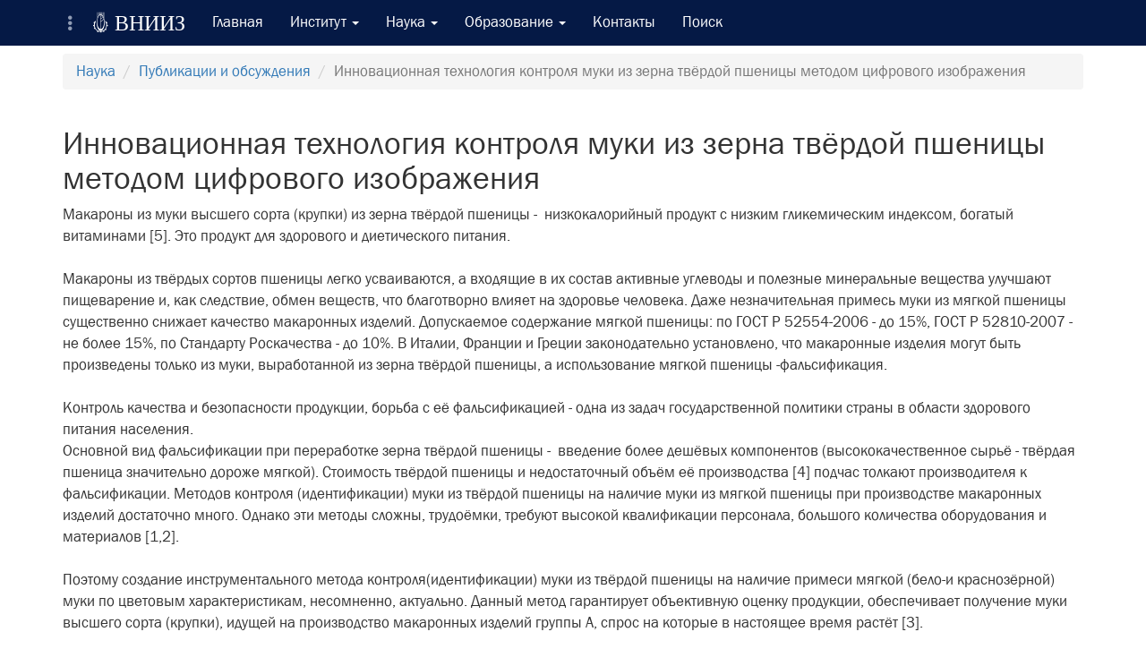

--- FILE ---
content_type: text/html; charset=utf-8
request_url: https://vniiz.org/science/publication/article-291
body_size: 15857
content:
<!DOCTYPE html>
<html lang="ru">
<head>
    <meta charset="utf-8" />
    <meta name="viewport" content="width=device-width, initial-scale=1.0" />
    <title>Инновационная технология контроля муки из зерна твёрдой пшеницы методом цифрового изображения</title>

    <meta name="keywords" content="мука высшего сорта, твёрдая пшеница, мягкая пшеница, сканирующий анализатор, цифровое изображение" /> 
    <meta name="description" content="Приведено описание технологии контроля качества муки высшего сорта из зерна твёрдой пшеницы на наличие примеси муки из мягкой пшеницы с использованием специально разработанного аппаратно-программного измерительного комплекса (сканирующего анализатора муки) и компьютерного программного обеспечения (СПО) для математической обработки цифрового изображения." /> 
    

    
    
        

        <link rel="stylesheet" href="https://cdn.jsdelivr.net/npm/bootstrap@3.3.7/dist/css/bootstrap.min.css" />
<meta name="x-stylesheet-fallback-test" content="" class="sr-only" /><script>!function(a,b,c,d){var e,f=document,g=f.getElementsByTagName("SCRIPT"),h=g[g.length-1].previousElementSibling,i=f.defaultView&&f.defaultView.getComputedStyle?f.defaultView.getComputedStyle(h):h.currentStyle;if(i&&i[a]!==b)for(e=0;e<c.length;e++)f.write('<link href="'+c[e]+'" '+d+"/>")}("position","absolute",["\/lib\/bootstrap\/dist\/css\/bootstrap.min.css"], "rel=\u0022stylesheet\u0022 ");</script>

        <link rel="stylesheet" href="/css/site.min.css" />

        <link rel="stylesheet" href="/lightbox/ekko-lightbox.min.css" />
       
    
   
</head>
<body>

    <div id="wrapper" class="wrapper">

        <div id="sidebar-wrapper">
            

    <div class="searchpad">

        <div class="row">
            <div class="col-lg-12">

                
<p class="sidebar-caption">Всероссийский Научно-Исследовательский Институт Зерна и продуктов его переработки</p>


                

<ul class="sidebar-nav">
    <li>
        <a href="/Account/Register"><span class="glyphicon glyphicon-star-empty" aria-hidden="true"></span> Регистрация</a>
    </li>
    <li>
        <a href="/Account/Login"><span class="glyphicon glyphicon-log-in" aria-hidden="true"></span> Вход на сайт</a>
    </li>
</ul>




                


            </div>
        </div>
        
    </div>




     
         <ul class="sidebar-nav">
             <li>
                 <div id="react_0HNIN9HTIM578"><a role="button" class="" data-reactroot=""><span class="glyphicon glyphicon-envelope" aria-hidden="true"></span> Отправить сообщение</a></div>
             </li>
         </ul>
    
    


        </div>

        <nav class="navbar navbar-default navbar-fixed-top">
            <div class="container">

                <div class="collapse" id="collapseSearch">
    <div class="searchpad">
       
        <div class="row">
            <div class="col-lg-8 col-lg-offset-2 col-md-8 col-md-offset-2">
                <form method="post" role="search" action="/Home/Search">
                    <div class="form-group input-group input-group-sm">
                        <input class="form-control" placeholder="Поиск" type="text" name="searchvalue" />
                        <span class="input-group-btn">
                            <button class="btn btn-default btn-group-sm" type="submit">
                                <span class="glyphicon glyphicon-search" aria-hidden="true"></span>
                            </button>
                        </span>
                    </div>
                <input name="__RequestVerificationToken" type="hidden" value="CfDJ8PZFF-h7D0RItC_BNW2RGVDPZckJvNeo_-jgXMz-3oZBlzGuJsk9OWjMGySyKabrl_cNrcKim3_eo_9NRxZkY0HxEGlf4axLW8Jz08lJJjTAVFmZ6J0kA-33BAyQMhT-3qtmsUW11Xol8lPKv4u4LoQ" /></form>
            </div>


        </div>

    </div>
   
</div>


                <div class="navbar-header">

                    <a id="top-sidebar-link" class="navbar-brand menu-toggle-btn" data-toggle="sidebar"><span class="glyphicon glyphicon-option-vertical" aria-hidden="true"></span></a>

                    <button type="button" class="navbar-toggle" data-toggle="collapse" data-target=".navbar-collapse">
                        <span class="sr-only">Toggle navigation</span>
                        <span class="icon-bar"></span>
                        <span class="icon-bar"></span>
                        <span class="icon-bar"></span>
                    </button>
                    
<a class="navbar-brand herald" href="/"><span style="font-size:26px;"><span class="icon-heraldry_big"></span></span> ВНИИЗ</a>
                </div>
                <div class="navbar-collapse collapse">

                    
<ul class="nav navbar-nav">

            <li>
               
 <a href="/">Главная</a>            </li>
            <li class="dropdown">
                <a href="#" class="dropdown-toggle" data-toggle="dropdown" role="button" aria-haspopup="true" aria-expanded="false">
                    Институт <span class="caret"></span>
                </a>

                <ul class="dropdown-menu">
                        <li>
                            <a href="/institute/news">Новости и события</a>
                        </li>
                        <li>
                            <a href="/institute/information-about-the-educational-organization">Сведения об образовательной организации</a>
                        </li>
                        <li>
                            <a href="/institute/vniiz-management">Руководство института</a>
                        </li>
                        <li>
                            <a href="/institute/history">Историческая справка</a>
                        </li>
                        <li>
                            <a href="/institute/structure">Структура ВНИИЗ</a>
                        </li>
                        <li>
                            <a href="/institute/tk002">Технический комитет (ТК 002)</a>
                        </li>
                        <li>
                            <a href="/institute/goals-and-objectives">Цели и задачи ВНИИЗ</a>
                        </li>
                        <li>
                            <a href="/institute/normative-documents">Нормативная документация</a>
                        </li>
                        <li>
                            <a href="/institute/human-resources">Отдел по управлению персоналом</a>
                        </li>
                        <li>
                            <a href="/institute/cooperation-and-partnership">Сотрудничество и партнерство</a>
                        </li>
                        <li>
                            <a href="/institute/international-cooperation">Международное сотрудничество</a>
                        </li>
                </ul>
            </li>
            <li class="dropdown">
                <a href="#" class="dropdown-toggle" data-toggle="dropdown" role="button" aria-haspopup="true" aria-expanded="false">
                    Наука <span class="caret"></span>
                </a>

                <ul class="dropdown-menu">
                        <li>
                            <a href="/science/scientific-laboratories">Научные лаборатории</a>
                        </li>
                        <li>
                            <a href="/science/publication">Публикации и обсуждения</a>
                        </li>
                        <li>
                            <a href="/science/patents">Патенты</a>
                        </li>
                        <li>
                            <a href="/science/innovative-technologies">Инновационные технологии</a>
                        </li>
                        <li>
                            <a href="/science/gost-tu">ГОСТы, ТУ, СТО, НТД</a>
                        </li>
                        <li>
                            <a href="/science/testing-center">Испытательный Центр</a>
                        </li>
                        <li>
                            <a href="/science/video">Видео</a>
                        </li>
                </ul>
            </li>
            <li class="dropdown">
                <a href="#" class="dropdown-toggle" data-toggle="dropdown" role="button" aria-haspopup="true" aria-expanded="false">
                    Образование <span class="caret"></span>
                </a>

                <ul class="dropdown-menu">
                        <li>
                            <a href="/education/postgraduate-studies">Аспирантура</a>
                        </li>
                        <li>
                            <a href="/education/educational-process">Образовательный процесс</a>
                        </li>
                        <li>
                            <a href="/education/directions-of-training">Направления подготовки в аспирантуре ВНИИЗ</a>
                        </li>
                        <li>
                            <a href="/education/for-learners">Информация для обучающихся</a>
                        </li>
                        <li>
                            <a href="/education/e-library-system">Электронно-библиотечная система</a>
                        </li>
                        <li>
                            <a href="/education/additional-professional-education">Дополнительное профессиональное образование</a>
                        </li>
                </ul>
            </li>
            <li>
               
                    <a href="/contacts">Контакты</a>
            </li>
    

    <li>
        <a data-toggle="collapse" href="#collapseSearch" aria-expanded="false" aria-controls="collapseSearch">
            Поиск
        </a>
    </li>
   
    
</ul>



                </div>


            </div>
        </nav>

        <div class="container body-content content">
            <div>
                
        <ol class="breadcrumb">
                     <li><a href="/science">Наука</a></li>
                     <li><a href="/science/publication">Публикации и обсуждения</a></li>
            <li class="active">Инновационная технология контроля муки из зерна твёрдой пшеницы методом цифрового изображения</li>
        </ol>


            </div>

            

<div class="row">
      
    <div class="col-lg-12">

<h1>Инновационная технология контроля муки из зерна твёрдой пшеницы методом цифрового изображения</h1>Макароны из муки высшего сорта (крупки) из зерна твёрдой пшеницы -&nbsp; низкокалорийный продукт с низ&shy;ким гликемическим индексом, бога&shy;тый витаминами [5]. Это продукт для здорового и диетического питания.<br>
<br>
Макароны из твёрдых сортов пше&shy;ницы легко усваиваются, а входя&shy;щие в их состав активные углеводы и полезные минеральные вещества улучшают пищеварение и, как след&shy;ствие, обмен веществ, что благо&shy;творно влияет на здоровье человека. Даже незначительная примесь муки из мягкой пшеницы существенно снижает качество макаронных изде&shy;лий. Допускаемое содержание мяг&shy;кой пшеницы: по ГОСТ Р 52554-2006 - до 15%, ГОСТ Р 52810-2007 - не более 15%, по Стандарту Роскачества - до 10%. В Италии, Франции и Гре&shy;ции законодательно установлено, что макаронные изделия могут быть произведены только из муки, выра&shy;ботанной из зерна твёрдой пшеницы, а использование мягкой пшеницы -фальсификация.<br>
<br>
Контроль качества и безопасности продукции, борьба с её фальсифика&shy;цией - одна из задач государствен&shy;ной политики страны в области здо&shy;рового питания населения.<br>
Основной вид фальсификации при переработке зерна твёрдой пшеницы -&nbsp; введение более дешёвых компо&shy;нентов (высококачественное сырьё - твёрдая пшеница значительно дороже мягкой). Стоимость твёрдой пше&shy;ницы и недостаточный объём её про&shy;изводства [4] подчас толкают произ&shy;водителя к фальсификации. Мето&shy;дов контроля (идентификации) муки из твёрдой пшеницы на наличие муки из мягкой пшеницы при производ&shy;стве макаронных изделий достаточно много. Однако эти методы сложны, трудоёмки, требуют высокой квали&shy;фикации персонала, большого коли&shy;чества оборудования и материалов [1,2].<br>
<br>
Поэтому создание инструмен&shy;тального метода контроля(иденти&shy;фикации) муки из твёрдой пшеницы на наличие примеси мягкой (бело-и краснозёрной) муки по цветовым характеристикам, несомненно, акту&shy;ально. Данный метод гарантирует объективную оценку продукции, обе&shy;спечивает получение муки высшего сорта (крупки), идущей на производ&shy;ство макаронных изделий группы А, спрос на которые в настоящее время растёт [3].<br>
<br>
Цель исследования - разработка метода определения наличия муки из мягкой пшеницы в муке из зерна твёрдой пшеницы по цветовым харак&shy;теристикам для оперативного уста&shy;новления и предотвращения выпуска фальсифицированной продукции.<br>
Объекты исследования - &laquo;эта&shy;лоны&raquo; муки, сформированные из муки высшего сорта (крупки), полученной в лабораторных условиях при раз&shy;моле зерна твёрдой и мягкой (бело-и краснозёрной) пшеницы. Содержа&shy;ние муки из мягкой пшеницы в состав&shy;ленных &laquo;эталонах&raquo; варьировало от 10 до 30% (с дискретностью 5%).<br>
<br>
Были изучены цветовые харак&shy;теристики семи линеек &laquo;эталонов&raquo; муки, каждая из которых составлена из пяти - шести &laquo;эталонов&raquo; с различ&shy;ными по цвету исходными компонен&shy;тами (муки высшего сорта из твёрдой пшеницы).<br>
Цветовые характеристики изучали в основных системах описания цвета - RGB* и Lab (табл. 1).<br>
<img src="/UserImages/Uploads/images/vniiz/20171207img001/001.jpg" class="img-responsive"><br>
&nbsp;<br>
При исследовании использовали разработанный ВНИИЗом совместно с НИЦ &laquo;Интеллектуальные ска&shy;нирующие системы&raquo; аппаратно-программный измерительный ком&shy;плекс - сканирующий анализатор муки &laquo;АПИК - САМ&raquo; [6, 7], предна&shy;значенный для получения в цифровом формате изображения исследуемой пробы муки и её математического анализа, обеспечивающего измере&shy;ние восьми цветовых характеристик в системах цвета RGB и Lab.<br>
&nbsp;<br>
Проиллюстрируем выше перечис&shy;ленные результаты исследования, которые послужили основой разра&shy;ботки метода контроля (идентифика&shy;ции) муки из перерабатываемой твёр&shy;дой пшеницы на содержание примеси муки из мягкой пшеницы.<br>
<br>
Анализ корреляционных связей по линейкам &laquo;эталонов&raquo; муки, исход&shy;ными компонентами которых была крупка, полученная при лаборатор&shy;ных помолах зерна твёрдой пшеницы разного качества (табл. 2), и по трём выбранным характеристикам цвета (табл. 3) показал, что связь во всех случаях сильная. Аналогичные резуль&shy;таты характерны для всех изученных семи линеек &laquo;эталонов&raquo; муки, каж&shy;дая из которых составлена из пяти - шести &laquo;эталонов&raquo; муки с различ&shy;ными по цвету исходными компонен&shy;тами (муки высшего сорта из твёрдой пшеницы).<br>
&nbsp;<br>
<img src="/UserImages/Uploads/images/vniiz/20171207img001/002.jpg" class="img-responsive"><br>
&nbsp;<br>
<img src="/UserImages/Uploads/images/vniiz/20171207img001/003.jpg" class="img-responsive"><br>
&nbsp;<br>
Взаимосвязь между показателями желтизны &laquo;эталонов&raquo; муки, опреде&shy;лёнными по методу цифрового изо&shy;бражения на приборе &laquo;АПИК - САМ&raquo;, и содержанием в них муки из мягкой пшеницы представлена на рис. 1.<br>
<img src="/UserImages/Uploads/images/vniiz/20171207img001/004.jpg" class="img-responsive"><br>
Уравнения аппроксимирующей (сглаженной) кривой и достовер&shy;ность аппроксимации, равная 0,92-0,96, свидетельствуют о высокой чув&shy;ствительности рассчитанного пока&shy;зателя к содержанию муки из мягкой пшеницы III и IV типов. На основе ана&shy;лиза экспериментальных данных по цветовым характеристикам проб муки высшего сорта (крупки) из твёрдой пшеницы для макаронных изделий, а также сформированных &laquo;эталонов&raquo;, полученных на &laquo;АПИК - САМ&raquo;, уста&shy;новлены показатели цвета, чувстви&shy;тельные к содержанию муки из мяг&shy;кой пшеницы. Таким образом, выяв&shy;лены показатели цвета, по которым можно определить наличие примеси муки из мягкой пшеницы в муке из твёрдой пшеницы.<br>
<br>
Эти данные послужили базой для корректировки разработанного ранее системного программного обеспе&shy;чения (СПО). Из восьми цветовых характеристик, определяемых на &laquo;АПИК - САМ&raquo; в системах цвета RGB и Lab, исключены отдельные характе&shy;ристики. Введены три обобщённые характеристики цвета (насыщенность, интенсивность и желтизна, рассчиты&shy;ваемая по специальному алгоритму с учётом установленных метрологиче&shy;ских характеристик), характеристика цвета в синем (В) участке спектра, и цветовые характеристики линеек &laquo;эталонов&raquo; муки. Новое СПО обеспе&shy;чивает надёжное фиксирование раз&shy;личий при сравнении испытуемого образца с &laquo;эталоном&raquo;.<br>
<br>
Схема контроля (идентифика&shy;ции) муки из зерна твёрдой пшеницы с неизвестным содержанием муки из мягкой пшеницы представлена на рис. 2.<br>
&nbsp;<br>
<img src="/UserImages/Uploads/images/vniiz/20171207img001/005.jpg" class="img-responsive"><br>
&nbsp;<br>
Исследуемую пробу муки отби&shy;рают дозатором, помещают в специ&shy;альную кювету с прозрачным дном, выполненным из оптического стекла, и крышкой-уплотнителем в виде дозатора, равномерно прижимаю&shy;щей муку ко дну кюветы и обеспечи&shy;вающей определённую высоту и плот&shy;ность уплотнения. Пробу уплотняют поршнем дозатора с получением ров&shy;ного слоя муки на дне. Кювету поме&shy;щают на шаблон-фиксатор, установ&shy;ленный на поверхность стекла экс&shy;понирования сканера. Поверхность дна кюветы сканируют и получают изображение муки в цифровом фор&shy;мате, которое передаётся в ком&shy;пьютер. Полученное цифровое изо&shy;бражение обрабатывается СПО для вычисления цветовых характери&shy;стик в системе RGB: характеристики цвета в синем участке спектра, пока&shy;зателя &laquo;желтизна&raquo;, насыщенности и интенсивности цвета. Измеренные характеристики сравнивают с цве&shy;товыми характеристиками аттесто&shy;ванных &laquo;эталонов&raquo; муки, данные по которым введены в СПО. По результа&shy;там сравнения определяется содер&shy;жание примеси муки из мягкой пше&shy;ницы в исследуемом образце и дан&shy;ные вводятся в протокол испытаний. Для сканирования используют стан&shy;дартный планшетный сканер типа Epson Perfection с разрешением от 300 точек на дюйм, подключённый к компьютеру со специальным про&shy;граммным обеспечением.<br>
<br>
Разработанный способ предна&shy;значен для контроля (идентификации) муки из твёрдой пшеницы для мака&shy;ронных изделий группы А на наличие примеси (добавок) мягкой пшеницы (бело-и краснозёрной).<br>
<br>
Аналогов определения содержа&shy;ния примеси муки из мягкой пшеницы в муке из твёрдой пшеницы по цвето&shy;вым характеристикам методом мате&shy;матического анализа цифрового изо&shy;бражения муки, полученного с исполь&shy;зованием промышленных сканеров, отвечающих определённым требова&shy;ниям, на мукомольных предприятиях и макаронных фабриках нет.<br>
<br>
Продолжительность анализа по разработанному методу составила 3-4 мин, что несопоставимо с продолжи&shy;тельностью определения наличия муки из мягкой пшеницы в муке из твёрдой методом электрофореза и иммуно-ферментного анализа, равной 5-6 ч.<br>
Контроль качества (идентифи&shy;кации) муки на содержание мяг&shy;кой пшеницы в перерабатываемом сырье позволит приблизить качество продукции, вырабатываемой в Рос&shy;сии из твёрдой пшеницы, к продук&shy;ции, производимой, например, в Ита&shy;лии, отказаться от импорта итальян&shy;ских макарон. Возможно увеличение экспорта муки из твёрдой пшеницы и макаронных изделий в различные страны. Замена зарубежных колори&shy;метров на разрабатываемое средство контроля является также составляю&shy;щей экономического эффекта.<br>
<br>
Расчёт экономического эффекта показал, что для предприятия, как ни странно, более выгодно вырабаты&shy;вать продукцию из высококачествен&shy;ной твёрдой пшеницы, в которой прак&shy;тически нет примеси мягкой пшеницы, увеличив объём производства на 20%, чем заниматься фальсификацией, добавляя 30% мягкой пшеницы.<br>
<br>
<strong>Выводы</strong><br>
Впервые для установления фаль&shy;сификации продукции разработан инструментальный экспресс-метод контроля качества (идентификации) муки из зерна твёрдой пшеницы для макаронных изделий на наличие при&shy;меси муки из мягкой пшеницы (бело-и краснозёрной) по цветовым харак&shy;теристикам. В основе метода - ана&shy;лиз получаемых цифровых изо&shy;бражений муки с использованием специально разработанного аппарата &laquo;АПИК - САМ&raquo;, подключённого к ком&shy;пьютеру, и специального программ&shy;ного обеспечения (СПО) для мате&shy;матического анализа изображения. Экспресс-метод может быть исполь&shy;зован на предприятиях по перера&shy;ботке твёрдой пшеницы в муку для макаронных изделий и на макарон&shy;ных фабриках.<br>
<br>
Экспериментальный образец аппаратно-программного измери&shy;тельного устройства для получения в цифровом формате изображения исследуемой пробы муки и исход&shy;ные требования на него разработаны в направлении импортозамещения.<br>
<br>
<strong>Литература</strong>

<ol>
	<li>Лазарев, С.В. Определение типового состава пшеницы по глиадиновым спектрам / С.В. Лазарев // Хранение и переработка сельхозсырья. - 2002. - № 8. - С. 27.</li>
	<li>Лазарев, С. В. Разработка тест-системы для дифференциации мягкой пшеницы в твёрдых сортах / С.В. Лазарев, В.М. Чмелев // Хра&shy;нение и переработка сельхозсырья. -2000.-№ 10.-С. 3.</li>
	<li>Межевикин, В. Состояние и пути развития макаронной отрасли / В. Межевикин // Хлебопродукты. -2011.-№2.-С. 4-5.</li>
	<li>Мелешкина, Е. П. Твёрдая пшеница в России / Е.П. Мелешкина, Т.А. Леонова // Хлебопродукты. - 2008. - № 4. - С. 58-59; № 5. - С. 54-55.</li>
	<li>Скурихин, И.М. Таблицы хими&shy;ческого состава и калорийности российских продуктов питания: Спра&shy;вочник/ И.М. Скурихин, В.А. Тутельян. - М.: ДеЛи принт, 2007. - 276 с.</li>
	<li>Штейнберг, Т.С. О разработке инструментального метода оценки цвета муки, выработанной из твёрдой пшеницы для макаронных изделий / Т.С. Штейнберг [и др.] // Хлебопро&shy;дукты. - 2014. - № 1. - С. 56-60.</li>
	<li>Штейнберг, Т. С. Разработка метода и средств измерения цвета муки из твёрдой пшеницы, направ&shy;ленная на импортозамещение / Т.С. Штейнберг, О. Г. Шведова // Материалы Междунар. конф. - Киев, 2015.-С. 30-35.</li>
</ol>
<br>
<em>* &nbsp;Система цвета RGB описывает любой цвет сложением трёх базовых цветов - красного (Red), зелёного (Green) и синего (Blue).</em><br>
&nbsp;
<div><strong>Т.С. Штейнберг, </strong><em>канд. техн. наук, </em><strong>Е.П. Мелешкина, </strong><em>доктор техн. наук,</em><br>
<strong>Л.И. Семикина, О.Г. Шведова, </strong><em>ВНИИЗ, филиал &laquo;ФНЦ пищевых систем им. В.М. Горбатова&raquo; РАН</em><br>
<strong>В.И. Болотов, </strong><em>ООО НИЦ &laquo;Интеллектуальные сканирующие системы&raquo;</em><br>
&nbsp;<br>
&nbsp;<br>
<em>Статья опубликована в журнале:&nbsp;<br>
Хлебопродукты. &ndash; 2017. - №11. &ndash; С.48-50.</em></div>
&nbsp;    
    </div>

</div>

        <div class="row">
            <div class="col-lg-12">
                


    <style type="text/css">
        .cmm {
            margin-left: 30px;
            margin-top: 5px;
           
        }
        .replyshowlnk {
            font-weight: bold;
            color: black;
            cursor: pointer;
        }
            .replyshowlnk:hover {
                color: black;
                text-decoration: none;
            }

        .cmodelview {
            padding-bottom: 25px;
            padding-right: 15px;
            
        }
        .shadoweffect {
            padding: 5px;
            box-shadow: 0 0 7px rgba(0,0,0,0.5);
            border-radius: 10px;
        }
        .commentmarg {
            margin-top: 10px;
        }
        
    </style>

<hr />

<div id="react_0HNIN9HTIM579"><div class="row" data-reactroot=""><div class="col-lg-12"><div class="alert alert-dismissible" role="alert"><button type="button" class="close" data-dismiss="alert" aria-label="Close"><span aria-hidden="true">×</span></button><span class="glyphicon glyphicon-comment" aria-hidden="true"></span> Чтобы оставить комментарий <a href="/Account/Register">зарегистрируйтесь</a> или <a href="/Office">войдите</a> на сайт используя свою учетную запись</div></div><div class="col-lg-12"></div></div></div>



<script src="/ckeditor/ckeditor.js"></script>

            </div>
        </div>


        </div>

        <div class="clearfix">&nbsp;</div>

        <footer class="footer">
            <br />
            <div class="container body-content">

                
<div class="row">
<div class="col-lg-8 col-md-8 col-sm-8">
<p>Всероссийский научно-исследовательский институт зерна и продуктов его переработки&nbsp;<br />
филиал Федерального государственного бюджетного научного учреждения&nbsp;<br />
&laquo;Федеральный научный центр пищевых систем им. В.М. Горбатова&raquo; РАН</p>

<p>&copy; 2010 - 2025</p>
</div>

<div class="col-lg-4 col-md-4 col-sm-4"><a aria-controls="collapseSearch" aria-expanded="false" data-toggle="collapse" href="#collapseSearch"><span class="glyphicon glyphicon-search" aria-hidden="true"></span> Поиск </a><br />
<a class="menu-toggle-btn" data-toggle="sidebar"><span class="glyphicon glyphicon-pushpin" aria-hidden="true"></span> Обратная связь </a><br />
<a href="/contacts"><span class="glyphicon glyphicon-earphone" aria-hidden="true"></span> Контакты </a><br />
<a href="/map"><span class="glyphicon glyphicon-equalizer" aria-hidden="true"></span> Карта сайта </a><br />
<a href="/privacy"><span class="glyphicon glyphicon-info-sign" aria-hidden="true"></span> О персональных данных пользователей </a></div>

<div class="clearfix">&nbsp;</div>
</div>


            </div>

        </footer>
    </div>
    <a href="#" id="toTop">Наверх &uarr;</a>

    
    
        
        <script src="https://cdnjs.cloudflare.com/ajax/libs/jquery/2.2.0/jquery.min.js" crossorigin="anonymous" integrity="sha384-K+ctZQ+LL8q6tP7I94W+qzQsfRV2a+AfHIi9k8z8l9ggpc8X+Ytst4yBo/hH+8Fk">
        </script>
<script>(window.jQuery||document.write("\u003Cscript src=\u0022\/lib\/jquery\/dist\/jquery.min.js\u0022 crossorigin=\u0022anonymous\u0022 integrity=\u0022sha384-K\u002BctZQ\u002BLL8q6tP7I94W\u002BqzQsfRV2a\u002BAfHIi9k8z8l9ggpc8X\u002BYtst4yBo\/hH\u002B8Fk\u0022\u003E\u003C\/script\u003E"));</script>

        <script src="https://cdn.jsdelivr.net/npm/bootstrap@3.3.7/dist/js/bootstrap.min.js" crossorigin="anonymous" integrity="sha384-Tc5IQib027qvyjSMfHjOMaLkfuWVxZxUPnCJA7l2mCWNIpG9mGCD8wGNIcPD7Txa">
        </script>
<script>(window.jQuery && window.jQuery.fn && window.jQuery.fn.modal||document.write("\u003Cscript src=\u0022\/lib\/bootstrap\/dist\/js\/bootstrap.min.js\u0022 crossorigin=\u0022anonymous\u0022 integrity=\u0022sha384-Tc5IQib027qvyjSMfHjOMaLkfuWVxZxUPnCJA7l2mCWNIpG9mGCD8wGNIcPD7Txa\u0022\u003E\u003C\/script\u003E"));</script>


        <script src="/js/site.min.js"></script>

        <script src="/lightbox/ekko-lightbox.min.js"></script>


        <script src="https://unpkg.com/react@16.2.0/umd/react.production.min.js">
        </script>
<script>(window.React||document.write("\u003Cscript src=\u0022\/js\/react\/react.production.min.16.js\u0022\u003E\u003C\/script\u003E"));</script>
        <script src="https://unpkg.com/react-dom@16.2.0/umd/react-dom.production.min.js">
        </script>
<script>(window.ReactDOM||document.write("\u003Cscript src=\u0022\/js\/react\/react-dom.production.min.16.js\u0022\u003E\u003C\/script\u003E"));</script>

        <script src="/build/client.bundle.js"></script>
    

    <noindex>
        <script>ReactDOM.hydrate(React.createElement(Components.ContactForm, {"captchurl":"/Home/GetImage","sendUrl":"/Home/SendQuickMessage","btnclass":""}), document.getElementById("react_0HNIN9HTIM578"));
ReactDOM.hydrate(React.createElement(Components.CommentListComponent, {"pidkey":349,"geturl":"/Comment/GetPageComments?_pageId=349","addurl":"/Comment/AddComment","delurl":"/Comment/DelComment","isadm":false}), document.getElementById("react_0HNIN9HTIM579"));
</script>
    </noindex>

    

    
<!-- Yandex.Metrika counter --><script type="text/javascript" >
   (function(m,e,t,r,i,k,a){m[i]=m[i]||function(){(m[i].a=m[i].a||[]).push(arguments)};
   m[i].l=1*new Date();k=e.createElement(t),a=e.getElementsByTagName(t)[0],k.async=1,k.src=r,a.parentNode.insertBefore(k,a)})
   (window, document, "script", "https://mc.yandex.ru/metrika/tag.js", "ym");

   ym(20334097, "init", {
        clickmap:true,
        trackLinks:true,
        accurateTrackBounce:true,
        webvisor:true
   });
</script><noscript><div><img src="https://mc.yandex.ru/watch/20334097" style="position:absolute; left:-9999px;" alt="" /></div></noscript><!-- /Yandex.Metrika counter -->
</body>
</html>


--- FILE ---
content_type: text/css
request_url: https://vniiz.org/css/site.min.css
body_size: 2531
content:
@font-face{font-family:'Franklin Gothic';src:url('fonts/FRABK.TTF');font-weight:normal;font-style:normal}@font-face{font-family:'Franklin Gothic';src:url('fonts/FRABKIT.TTF');font-weight:normal;font-style:italic}@font-face{font-family:'Franklin Gothic';src:url('fonts/FRADMCN.TTF');font-weight:bold;font-style:normal}@font-face{font-family:'Franklin Gothic';src:url('fonts/FRADMIT.TTF');font-weight:bold;font-style:italic}@font-face{font-family:'heraldrybig';src:url('font/heraldrybig.eot?86323256');src:url('font/heraldrybig.eot?86323256#iefix') format('embedded-opentype'),url('font/heraldrybig.woff?86323256') format('woff'),url('font/heraldrybig.ttf?86323256') format('truetype'),url('font/heraldrybig.svg?86323256#heraldrybig') format('svg');font-weight:normal;font-style:normal}.herald{font-family:"heraldrybig";font-size:24px}html{height:100%}body{font-family:"Franklin Gothic",Arial,sans-serif;font-size:17px;padding-top:60px;height:100%;overflow-x:hidden}.table{table-layout:fixed;width:100%}h1,h2,h3,h4,h5,h6,.h1,.h2,.h3,.h4,.h5,.h6{font-family:"Franklin Gothic",Arial,sans-serif}.tooltip{font-family:"Franklin Gothic",Arial,sans-serif}.popover{font-family:"Franklin Gothic",Arial,sans-serif}.wrapper{display:flex;flex-direction:column;height:100%}.content{flex:1 0 auto}.footer{flex:0 0 auto;background-color:#020c22;color:#fff}.footer a{color:#909cb4}.footer a:hover{color:#18bc9c}.searchpad{padding:10px}.body-content{padding-left:15px;padding-right:15px}.carousel-caption p{font-size:20px;line-height:1.4}.carousel-inner .item img[src$=".svg"]{width:100%}#qrCode{margin:15px}@media screen and (min-width:767px){.vbottom{display:inline-block;vertical-align:bottom;float:none}}@media screen and (max-width:767px){.carousel-caption{display:none}}.swiper-container{width:100%;height:100%}.swiper-slide{background:#fff}.nodlevel{margin-left:10px}.list-group-item-cluster{color:#033c73;background-color:#fff;border-color:#fff}a.list-group-item-cluster,button.list-group-item-cluster{color:#033c73}a.list-group-item-cluster .list-group-item-heading,button.list-group-item-cluster .list-group-item-heading{color:inherit}a.list-group-item-cluster:hover,button.list-group-item-cluster:hover,a.list-group-item-cluster:focus,button.list-group-item-cluster:focus{color:#0a3fb4;background-color:#f5f5f5}a.list-group-item-cluster.active,button.list-group-item-cluster.active,a.list-group-item-cluster.active:hover,button.list-group-item-cluster.active:hover,a.list-group-item-cluster.active:focus,button.list-group-item-cluster.active:focus{color:#000;background-color:#f5f5f5;border-color:#fff}.list-group-item-redcluster{color:#033c73;background-color:#fff;border-color:#fff}a.list-group-item-redcluster,button.list-group-item-redcluster{color:#033c73}a.list-group-item-redcluster .list-group-item-heading,button.list-group-item-redcluster .list-group-item-heading{color:inherit}a.list-group-item-redcluster:hover,button.list-group-item-redcluster:hover,a.list-group-item-redcluster:focus,button.list-group-item-redcluster:focus{color:#e43725;background-color:#f5f5f5}a.list-group-item-redcluster.active,button.list-group-item-redcluster.active,a.list-group-item-redcluster.active:hover,button.list-group-item-redcluster.active:hover,a.list-group-item-redcluster.active:focus,button.list-group-item-redcluster.active:focus{color:#000;background-color:#f5f5f5;border-color:#fff}#toTop{position:fixed;z-index:9999;bottom:10px;right:10px;background:#051945;border:1px solid #ccc;padding:5px;cursor:pointer;color:#fff;text-decoration:none;width:100px}.lkf{font-size:12px;color:#fff}.lkf:hover{color:#18bc9c}.navbar-default{background-color:#051945;border-color:#051945}.navbar-default .navbar-brand{color:#fff}#top-sidebar-link{color:#909cb4}#top-sidebar-link:hover{color:#22ebbe}.navbar-image{float:left;padding-top:7px}.navbar-default .navbar-brand:hover,.navbar-default .navbar-brand:focus{color:#22ebbe}.navbar-default .navbar-text{color:#fff}.navbar-default .navbar-nav>li>a{color:#fff}.navbar-default:hover .navbar-nav:hover>li>a{color:#909cb4;transition:.3s}.navbar-default .navbar-nav>li>a:hover,.navbar-default .navbar-nav>li>a:focus{color:#22ebbe}.navbar-default:hover .navbar-nav:hover>li>a:hover,.navbar-default:hover .navbar-nav:hover>li>a:focus{color:#22ebbe}.navbar-default .navbar-nav>li>.dropdown-menu{background-color:#020c22}.navbar-default .navbar-nav>li>.dropdown-menu>li>a{color:#909cb4;font-size:17px}.navbar-default .navbar-nav>li>.dropdown-menu>li>a:hover,.navbar-default .navbar-nav>li>.dropdown-menu>li>a:focus{color:#22ebbe;background-color:#051945}.navbar-default .navbar-nav>li>.dropdown-menu>li.divider{background-color:#051945}.navbar-default .navbar-nav .open .dropdown-menu>.active>a,.navbar-default .navbar-nav .open .dropdown-menu>.active>a:hover,.navbar-default .navbar-nav .open .dropdown-menu>.active>a:focus{color:#22ebbe;background-color:#051945}.navbar-default .navbar-nav>.active>a,.navbar-default .navbar-nav>.active>a:hover,.navbar-default .navbar-nav>.active>a:focus{color:#22ebbe;background-color:#051945}.navbar-default .navbar-nav>.open>a,.navbar-default .navbar-nav>.open>a:hover,.navbar-default .navbar-nav>.open>a:focus{color:#22ebbe;background-color:#051945}.navbar-default .navbar-toggle{border-color:#051945}.navbar-default .navbar-toggle:hover,.navbar-default .navbar-toggle:focus{background-color:#051945}.navbar-default .navbar-toggle .icon-bar{background-color:#fff}.navbar-default .navbar-collapse,.navbar-default .navbar-form{border-color:#fff}.navbar-default .navbar-link{color:#fff}.navbar-default .navbar-link:hover{color:#22ebbe}@media(max-width:992px){.navbar-header{float:none}.navbar-left,.navbar-right{float:none !important}.navbar-toggle{display:block}.navbar-collapse{border-top:1px solid transparent;box-shadow:inset 0 1px 0 rgba(255,255,255,.1)}.navbar-fixed-top{top:0;border-width:0 0 1px}.navbar-collapse.collapse{display:none !important}.navbar-nav{float:none !important;margin-top:7.5px}.navbar-nav>li{float:none}.navbar-nav>li>a{padding-top:10px;padding-bottom:10px}.collapse.in{display:block !important;overflow-y:auto !important}#collapseSearch{overflow:hidden}.navbar-nav .open .dropdown-menu{position:static;float:none;width:auto;margin-top:0;background-color:transparent;border:0;-webkit-box-shadow:none;box-shadow:none}.navbar-default .navbar-nav .open .dropdown-menu>li>a{color:#fff}.navbar-default .navbar-nav .open .dropdown-menu>li>a:hover,.navbar-default .navbar-nav .open .dropdown-menu>li>a:focus{color:#22ebbe;background-color:#051945}.navbar-default .navbar-nav .open .dropdown-menu>.active>a,.navbar-default .navbar-nav .open .dropdown-menu>.active>a:hover,.navbar-default .navbar-nav .open .dropdown-menu>.active>a:focus{color:#22ebbe;background-color:#051945}}.panel-primary{border-color:#051945}.panel-primary>.panel-heading{color:#fff;background-color:#051945;border-color:#051945}.panel-primary>.panel-heading+.panel-collapse>.panel-body{border-top-color:#051945}.btn-sample{color:#fff;background-color:#051945;border-color:#051945}.btn-sample:hover,.btn-sample:focus,.btn-sample:active,.btn-sample.active,.open .dropdown-toggle.btn-sample{color:#fff;background-color:#020c22;border-color:#051945}.btn-sample:active,.btn-sample.active,.open .dropdown-toggle.btn-sample{background-image:none}.btn-sample.disabled,.btn-sample[disabled],fieldset[disabled] .btn-sample,.btn-sample.disabled:hover,.btn-sample[disabled]:hover,fieldset[disabled] .btn-sample:hover,.btn-sample.disabled:focus,.btn-sample[disabled]:focus,fieldset[disabled] .btn-sample:focus,.btn-sample.disabled:active,.btn-sample[disabled]:active,fieldset[disabled] .btn-sample:active,.btn-sample.disabled.active,.btn-sample[disabled].active,fieldset[disabled] .btn-sample.active{background-color:#051945;border-color:#051945}.btn-sample .badge{color:#051945;background-color:#fff}.sidebar-caption{width:345px}.menu-toggle-btn{cursor:pointer}#wrapper{padding-left:0;-webkit-transition:all .5s ease;-moz-transition:all .5s ease;-o-transition:all .5s ease;transition:all .5s ease}#wrapper.toggled{padding-left:350px}#sidebar-wrapper{z-index:1000;position:fixed;left:350px;width:0;height:100%;margin-left:-350px;margin-top:-10px;padding-bottom:15px;overflow-y:auto;background:#051945;color:#fff;background:linear-gradient(to top,#020c22,#051945);-webkit-transition:all .5s ease;-moz-transition:all .5s ease;-o-transition:all .5s ease;transition:all .5s ease}#wrapper.toggled #sidebar-wrapper{width:350px}#page-content-wrapper{width:100%;position:absolute;padding:15px}#wrapper.toggled #page-content-wrapper{position:absolute;margin-right:-350px}.sidebar-nav{width:350px;margin:0;padding:0;list-style:none}.sidebar-nav li{text-indent:20px;line-height:40px}.sidebar-nav li a{display:block;text-decoration:none;color:#fff}.sidebar-nav li a:hover{text-decoration:none;color:#22ebbe;background:rgba(255,255,255,.2)}.sidebar-nav li a:active,.sidebar-nav li a:focus{text-decoration:none}.sidebar-nav>.sidebar-brand{height:65px;font-size:18px;line-height:60px}.sidebar-nav>.sidebar-brand a{color:#999}.sidebar-nav>.sidebar-brand a:hover{color:#fff;background:none}@media(min-width:768px){#wrapper{padding-left:0}#wrapper.toggled{padding-left:350px}#sidebar-wrapper{width:0;color:#fff}#wrapper.toggled #sidebar-wrapper{width:350px}#page-content-wrapper{padding:20px;position:relative}#wrapper.toggled #page-content-wrapper{position:relative;margin-right:0}}

--- FILE ---
content_type: application/javascript
request_url: https://vniiz.org/js/site.min.js
body_size: 472
content:
var dlb=jQuery.noConflict(),st,sb;dlb(document).on("click",'[data-toggle="lightbox"]',function(n){n.preventDefault();dlb(this).ekkoLightbox()});st=jQuery.noConflict();st(function(){st.fn.scrollToTop=function(){st(this).hide().removeAttr("href");st(window).scrollTop()!="0"&&st(this).fadeIn("slow");var n=st(this);st(window).scroll(function(){st(window).scrollTop()=="0"?st(n).fadeOut("slow"):st(n).fadeIn("slow")});st(this).click(function(){st("html, body").animate({scrollTop:0},"slow")})}});st(function(){st("#toTop").scrollToTop()});sb=jQuery.noConflict();sb(document).on("click",'[data-toggle="sidebar"]',function(n){n.preventDefault();sb("#wrapper").toggleClass("toggled")});

--- FILE ---
content_type: application/javascript
request_url: https://vniiz.org/build/client.bundle.js
body_size: 19252
content:
!function(t){function e(n){if(a[n])return a[n].exports;var s=a[n]={i:n,l:!1,exports:{}};return t[n].call(s.exports,s,s.exports,e),s.l=!0,s.exports}var a={};e.m=t,e.c=a,e.d=function(t,a,n){e.o(t,a)||Object.defineProperty(t,a,{configurable:!1,enumerable:!0,get:n})},e.n=function(t){var a=t&&t.__esModule?function(){return t.default}:function(){return t};return e.d(a,"a",a),a},e.o=function(t,e){return Object.prototype.hasOwnProperty.call(t,e)},e.p="",e(e.s=32)}([function(t,e){t.exports=React},function(t,e){var a;a=function(){return this}();try{a=a||Function("return this")()||(0,eval)("this")}catch(t){"object"==typeof window&&(a=window)}t.exports=a},function(t,e,a){(function(e){t.exports=e.Components=a(3)}).call(e,a(1))},function(t,e,a){"use strict";t.exports={CommentListComponent:a(4),ContactForm:a(5),ListCluster:a(6),MapTreeComponent:a(7),ObjectCluster:a(8),CallBackForm:a(9),SheduleView:a(10),Kchj:a(11),KchjDemo:a(12)}},function(t,e,a){"use strict";function n(t,e){if(!(t instanceof e))throw new TypeError("Cannot call a class as a function")}function s(t,e){if(!t)throw new ReferenceError("this hasn't been initialised - super() hasn't been called");return!e||"object"!=typeof e&&"function"!=typeof e?t:e}function r(t,e){if("function"!=typeof e&&null!==e)throw new TypeError("Super expression must either be null or a function, not "+typeof e);t.prototype=Object.create(e&&e.prototype,{constructor:{value:t,enumerable:!1,writable:!0,configurable:!0}}),e&&(Object.setPrototypeOf?Object.setPrototypeOf(t,e):t.__proto__=e)}var o=function(){function t(t,e){for(var a=0;a<e.length;a++){var n=e[a];n.enumerable=n.enumerable||!1,n.configurable=!0,"value"in n&&(n.writable=!0),Object.defineProperty(t,n.key,n)}}return function(e,a,n){return a&&t(e.prototype,a),n&&t(e,n),e}}(),i=a(0),l=function(t){function e(t){n(this,e);var a=s(this,(e.__proto__||Object.getPrototypeOf(e)).call(this,t));return a.elementName="editor_"+a.props.id,a.state={defVal:t.value},a.componentDidMount=a.componentDidMount.bind(a),a.componentWillUnmount=a.componentWillUnmount.bind(a),a}return r(e,t),o(e,[{key:"render",value:function(){return i.createElement("textarea",{name:this.elementName,defaultValue:this.state.defVal})}},{key:"componentDidMount",value:function(){CKEDITOR.disableAutoInline=!0;var t={toolbarGroups:[{name:"basicstyles",groups:["basicstyles","cleanup"]},{name:"paragraph",groups:["list","indent","blocks","align","bidi","paragraph"]}],removeButtons:"About,Save,NewPage,Preview,Print,Source,Templates,Cut,PasteText,PasteFromWord,Find,Replace,Form,Checkbox,Radio,TextField,Textarea,Select,Button,ImageButton,HiddenField,Image,Flash,Table,HorizontalRule,Smiley,SpecialChar,PageBreak,Iframe,Link,Anchor,Unlink,BidiLtr,BidiRtl,Language,CreateDiv,CopyFormatting,RemoveFormat,Maximize,ShowBlocks,Format,Undo,SelectAll,Scayt,Paste,Copy,Redo,Font,FontSize,Styles,TextColor,BGColor",removePlugins:"image,elementspath",allowedContent:!1,resize_enabled:!1};CKEDITOR.replace(this.elementName,t),CKEDITOR.instances[this.elementName].on("change",function(){var t=CKEDITOR.instances[this.elementName].getData();this.props.onChange(t)}.bind(this))}},{key:"componentWillUnmount",value:function(){CKEDITOR.instances[this.elementName].destroy(!0)}}]),e}(i.Component),c=function(t){function e(t){n(this,e);var a=s(this,(e.__proto__||Object.getPrototypeOf(e)).call(this,t));return a.state={testdata:t.txt,showEditor:t.show,nam:t.idname},a.onText=a.onText.bind(a),a.onClickButton=a.onClickButton.bind(a),a.onShowEditor=a.onShowEditor.bind(a),a}return r(e,t),o(e,[{key:"onShowEditor",value:function(){this.setState({showEditor:!this.state.showEditor})}},{key:"onClickButton",value:function(){""!==this.state.testdata&&(this.props.adddat({iparent:this.props.parent,itext:this.state.testdata}),this.setState({testdata:""}),this.onShowEditor())}},{key:"onText",value:function(t){this.setState({testdata:t})}},{key:"render",value:function(){var t=this.onText,e=this.onClickButton;return this.state.showEditor?i.createElement("div",{className:"row"},i.createElement("div",{className:"col-lg-12"},i.createElement(l,{id:this.state.nam,value:this.state.testdata,onChange:t})),i.createElement("div",{className:"col-lg-12"},i.createElement("div",{className:"row"},i.createElement("div",{className:"col-lg-11 col-md-10"},i.createElement("button",{className:"btn btn-sm btn-block btn-success",type:"button",onClick:e},"Добавить комментарий")),i.createElement("div",{className:"col-lg-1 col-md-2"},i.createElement("button",{className:"btn btn-default btn-block btn-sm",type:"button",onClick:this.onShowEditor},"отмена"))))):i.createElement("div",{className:"row"},i.createElement("div",{className:"col-lg-12"},i.createElement("a",{className:"replyshowlnk pull-right",onClick:this.onShowEditor},i.createElement("span",{className:"glyphicon glyphicon-comment","aria-hidden":"true"})," ",this.props.linktext)))}}]),e}(i.Component),u=function(t){function e(t){n(this,e);var a=s(this,(e.__proto__||Object.getPrototypeOf(e)).call(this,t));return a.state={boxdata:t.databox,showchild:!1},a.onShowChildComments=a.onShowChildComments.bind(a),a}return r(e,t),o(e,[{key:"onShowChildComments",value:function(){this.setState({showchild:!this.state.showchild})}},{key:"render",value:function(){var t=this.onShowChildComments;return i.createElement("div",{className:"row"},i.createElement("div",{className:"col-lg-12"},i.createElement("div",{className:"commentmarg"},i.createElement("div",{className:"row"},i.createElement("div",{className:"col-lg-2 col-md-2 hidden-sm hidden-xs"},i.createElement("img",{src:this.state.boxdata.fullComment.avatar,className:"img-circle pull-right",alt:""})),i.createElement("div",{className:"col-lg-10 col-md-10 col-sm-12 col-xs-12 shadoweffect"},i.createElement("div",{className:"row"},i.createElement("div",{className:"col-lg-4"},i.createElement("span",{class:"glyphicon glyphicon-user","aria-hidden":"true"})," ",i.createElement("strong",null,this.state.boxdata.fullComment.userName)),i.createElement("div",{className:"col-lg-8"},i.createElement("i",{className:"pull-right"},this.state.boxdata.fullComment.dateComment),i.createElement("hr",null))),this.state.boxdata.fullComment.isDelete?i.createElement("div",null,i.createElement("i",null,"комментарий удален")):i.createElement("div",{dangerouslySetInnerHTML:{__html:this.state.boxdata.fullComment.text}})),this.state.showchild?this.state.boxdata.childList.map(function(t){return i.createElement("div",{className:"cmm"},i.createElement(e,{key:t.id,databox:t}))}):this.state.boxdata.childList.length>0?i.createElement("a",{className:"replyshowlnk pull-right",onClick:t},"показать ответы (",this.state.boxdata.childList.length,") ",i.createElement("span",{class:"glyphicon glyphicon-menu-down","aria-hidden":"true"})):null))))}}]),e}(i.Component),h=function(t){function e(t){n(this,e);var a=s(this,(e.__proto__||Object.getPrototypeOf(e)).call(this,t));return a.state={alldata:[],listdata:[]},a.onAddComment=a.onAddComment.bind(a),a}return r(e,t),o(e,[{key:"onAddComment",value:function(t){var e=new FormData;e.append("pgId",this.props.pidkey),e.append("partId",t.iparent),e.append("commtext",t.itext);var a=new XMLHttpRequest;a.open("post",this.props.addurl,!0),a.onload=function(){200==a.status&&(this.setState({alldata:[],listdata:[]}),this.loadData())}.bind(this),a.send(e)}},{key:"loadData",value:function(){var t=new XMLHttpRequest;t.open("get",this.props.geturl,!0),t.onload=function(){var e=JSON.parse(t.responseText);this.setState({alldata:e}),this.setState({listdata:e.ncList}),this.setState({showeditor:e.editorShow})}.bind(this),t.send()}},{key:"componentDidMount",value:function(){this.loadData()}},{key:"render",value:function(){var t=this.onAddComment,e=this.state.alldata.editorShow;return i.createElement("div",{className:"row"},e?i.createElement("div",{className:"col-lg-12"},i.createElement(c,{idname:"0",parent:0,show:!1,linktext:"Добавить комментарий",adddat:t,txt:""})):i.createElement("div",{className:"col-lg-12"},i.createElement("div",{className:"alert alert-dismissible",role:"alert"},i.createElement("button",{type:"button",class:"close","data-dismiss":"alert","aria-label":"Close"},i.createElement("span",{"aria-hidden":"true"},"×")),i.createElement("span",{className:"glyphicon glyphicon-comment","aria-hidden":"true"})," Чтобы оставить комментарий ",i.createElement("a",{href:"/Account/Register"},"зарегистрируйтесь")," или ",i.createElement("a",{href:"/Office"},"войдите")," на сайт используя свою учетную запись")),i.createElement("div",{className:"col-lg-12"},this.state.listdata.map(function(a){return i.createElement("div",{className:"cmodelview"},i.createElement(u,{key:a.id,databox:a}),e?i.createElement("div",{className:"cmm"},i.createElement(c,{idname:a.fullComment.id,parent:a.fullComment.id,show:!1,linktext:"ответить",adddat:t,txt:""})):null)})))}}]),e}(i.Component);t.exports=h},function(t,e,a){"use strict";function n(t,e){if(!(t instanceof e))throw new TypeError("Cannot call a class as a function")}function s(t,e){if(!t)throw new ReferenceError("this hasn't been initialised - super() hasn't been called");return!e||"object"!=typeof e&&"function"!=typeof e?t:e}function r(t,e){if("function"!=typeof e&&null!==e)throw new TypeError("Super expression must either be null or a function, not "+typeof e);t.prototype=Object.create(e&&e.prototype,{constructor:{value:t,enumerable:!1,writable:!0,configurable:!0}}),e&&(Object.setPrototypeOf?Object.setPrototypeOf(t,e):t.__proto__=e)}var o=function(){function t(t,e){for(var a=0;a<e.length;a++){var n=e[a];n.enumerable=n.enumerable||!1,n.configurable=!0,"value"in n&&(n.writable=!0),Object.defineProperty(t,n.key,n)}}return function(e,a,n){return a&&t(e.prototype,a),n&&t(e,n),e}}(),i=a(0),l=function(t){function e(t){n(this,e);var a=s(this,(e.__proto__||Object.getPrototypeOf(e)).call(this,t));return a.state={name:"",contact:"",msgtext:"",captha:"",cpturl:a.props.captchurl,sendstatus:"",nameclass:"label label-info",contactclass:"label label-info",msgtextclass:"label label-info",capthaclass:"label label-default",show:a.props.showform},a.onShow=a.onShow.bind(a),a.onNameChanged=a.onNameChanged.bind(a),a.onContactChanged=a.onContactChanged.bind(a),a.onMsgTextChanged=a.onMsgTextChanged.bind(a),a.onCaptchaChanged=a.onCaptchaChanged.bind(a),a.onRefreshClick=a.onRefreshClick.bind(a),a.onCheckFields=a.onCheckFields.bind(a),a.onSendClick=a.onSendClick.bind(a),a}return r(e,t),o(e,[{key:"onShow",value:function(){this.setState({show:!this.state.show})}},{key:"onNameChanged",value:function(t){this.setState({name:t.target.value})}},{key:"onContactChanged",value:function(t){this.setState({contact:t.target.value})}},{key:"onMsgTextChanged",value:function(t){this.setState({msgtext:t.target.value})}},{key:"onCaptchaChanged",value:function(t){this.setState({captha:t.target.value})}},{key:"onRefreshClick",value:function(){for(var t="",e="abcdefghijklmnopqrstuvwxyz",a=0;a<7;a++)t+=e.charAt(Math.floor(Math.random()*e.length));this.setState({cpturl:this.props.captchurl+"?key="+t})}},{key:"onCheckFields",value:function(){return""==this.state.name||this.state.name.length<2?(this.setState({nameclass:"label label-danger"}),!1):(this.setState({nameclass:"label label-info"}),""==this.state.contact||this.state.contact.length<3?(this.setState({contactclass:"label label-danger"}),!1):(this.setState({contactclass:"label label-info"}),""==this.state.msgtext||this.state.msgtext.length<3?(this.setState({msgtextclass:"label label-danger"}),!1):(this.setState({msgtextclass:"label label-info"}),""==this.state.captha||this.state.captha.length<6?(this.setState({capthaclass:"label label-danger"}),!1):(this.setState({capthaclass:"label label-default"}),!0))))}},{key:"onSendClick",value:function(){if(this.onCheckFields()){this.setState({sendstatus:'<img src="/images/load_clock.gif" /> <br /> <p class="text-muted">отправка сообщения..</p>'});var t=new FormData,e=this.state.msgtext+" - сообщение отправлено со страницы: "+window.location.href;t.append("name",this.state.name),t.append("contact",this.state.contact),t.append("messaga",e),t.append("captcha",this.state.captha);var a=new XMLHttpRequest;a.open("post",this.props.sendUrl,!0),a.onload=function(){200==a.status&&("BadCaptcha"==a.responseText&&(this.setState({captha:"",capthaclass:"label label-danger"}),this.onRefreshClick()),"BadSend"==a.responseText&&this.setState({sendstatus:'<span class="h3 text-danger">Ошибка отправки..</span> <p class="text-muted">Попробуйте связаться с нами при помощи e-mail</p>'}),"GoodSend"==a.responseText&&this.setState({sendstatus:'<span class="h3 text-info">Ваше сообщение отправлено!</span> <br /> <span class="h4 text-muted">Спасибо.</span>'}))}.bind(this),a.send(t)}}},{key:"render",value:function(){return this.state.show?""==this.state.sendstatus?i.createElement("div",{className:"searchpad"},i.createElement("div",{className:"panel panel-default"},i.createElement("div",null,i.createElement("button",{type:"button",onClick:this.onShow,className:"btn btn-default btn-xs pull-right"},i.createElement("span",{className:"glyphicon glyphicon-remove","aria-hidden":"true"}))),i.createElement("div",{className:"panel-body"},i.createElement("div",{className:"form-group"},i.createElement("span",{className:this.state.nameclass},"Ваше Имя:"),i.createElement("input",{className:"form-control",onChange:this.onNameChanged,placeholder:"имя"}),i.createElement("span",{className:this.state.contactclass},"Ваш e-mail или телефон для связи:"),i.createElement("input",{className:"form-control",onChange:this.onContactChanged,placeholder:"e-mail/телефон"}),i.createElement("span",{className:this.state.msgtextclass},"Ваше сообщение:"),i.createElement("textarea",{className:"form-control",onChange:this.onMsgTextChanged,placeholder:"текст сообщения"}),i.createElement("div",{className:"searchpad"},i.createElement("div",{className:"row"},i.createElement("div",{className:"row"},i.createElement("div",{className:"col-lg-12"},i.createElement("div",{className:"col-lg-9 col-md-9 col-sm-9 col-xs-9"},i.createElement("img",{className:"img-responsive center-block",src:this.state.cpturl})),i.createElement("div",{className:"col-lg-3 col-md-3 col-sm-3 col-xs-3"},i.createElement("button",{type:"button",onClick:this.onRefreshClick,className:"btn btn-warning btn-xs"},i.createElement("span",{className:"glyphicon glyphicon-refresh","aria-hidden":"true"}))))),i.createElement("div",{className:"row"},i.createElement("div",{className:"col-lg-offset-2 col-lg-8 col-md-offset-2 col-md-8"},i.createElement("small",{className:this.state.capthaclass},"Введите цифры с картинки:"))),i.createElement("div",{className:"row"},i.createElement("div",{className:"col-lg-offset-2 col-lg-8 col-md-offset-2 col-md-8"},i.createElement("input",{className:"form-control",type:"text",onChange:this.onCaptchaChanged,placeholder:"цифры с картинки"}))))),i.createElement("button",{type:"button",onClick:this.onSendClick,className:"btn btn-info btn-md btn-block"},i.createElement("span",{className:"glyphicon glyphicon-send","aria-hidden":"true"})," Отправить"))))):i.createElement("div",{className:"searchpad"},i.createElement("div",{className:"panel panel-default"},i.createElement("div",{className:"panel-body"},i.createElement("div",{dangerouslySetInnerHTML:{__html:this.state.sendstatus}}),i.createElement("br",null),i.createElement("a",{role:"button",onClick:this.onShow,className:"btn btn-primary btn-sm"},i.createElement("span",{className:"glyphicon glyphicon-remove","aria-hidden":"true"})," Ok")))):i.createElement("a",{role:"button",onClick:this.onShow,className:this.props.btnclass},i.createElement("span",{className:"glyphicon glyphicon-envelope","aria-hidden":"true"})," Отправить сообщение")}}]),e}(i.Component);t.exports=l},function(t,e,a){"use strict";function n(t,e){if(!(t instanceof e))throw new TypeError("Cannot call a class as a function")}function s(t,e){if(!t)throw new ReferenceError("this hasn't been initialised - super() hasn't been called");return!e||"object"!=typeof e&&"function"!=typeof e?t:e}function r(t,e){if("function"!=typeof e&&null!==e)throw new TypeError("Super expression must either be null or a function, not "+typeof e);t.prototype=Object.create(e&&e.prototype,{constructor:{value:t,enumerable:!1,writable:!0,configurable:!0}}),e&&(Object.setPrototypeOf?Object.setPrototypeOf(t,e):t.__proto__=e)}var o=function(){function t(t,e){for(var a=0;a<e.length;a++){var n=e[a];n.enumerable=n.enumerable||!1,n.configurable=!0,"value"in n&&(n.writable=!0),Object.defineProperty(t,n.key,n)}}return function(e,a,n){return a&&t(e.prototype,a),n&&t(e,n),e}}(),i=a(0),l=function(t){function e(t){n(this,e);var a=s(this,(e.__proto__||Object.getPrototypeOf(e)).call(this,t));return a.onTextChanged=a.onTextChanged.bind(a),a.onDropText=a.onDropText.bind(a),a}return r(e,t),o(e,[{key:"onTextChanged",value:function(t){var e=t.target.value.trim();this.props.filter(e)}},{key:"onDropText",value:function(t){t.target.value="",this.props.filter("")}},{key:"render",value:function(){return i.createElement("input",{className:"form-control",placeholder:this.props.pholder,onChange:this.onTextChanged,onDoubleClick:this.onDropText})}}]),e}(i.Component),c=function(t){function e(t){n(this,e);var a=s(this,(e.__proto__||Object.getPrototypeOf(e)).call(this,t));return a.state={pagedata:a.props.pageitemdata,showpreview:!1,parentshow:a.props.needsee},a.onShowHide=a.onShowHide.bind(a),a}return r(e,t),o(e,[{key:"onShowHide",value:function(){this.setState({showpreview:!this.state.showpreview})}},{key:"componentDidMount",value:function(){this.state.parentshow&&this.setState({showpreview:!0,parentshow:!1})}},{key:"render",value:function(){var t=this.state.pagedata.urlKey;return i.createElement("div",null,""!=this.state.pagedata.preView&&null!=this.state.pagedata.preView?i.createElement("div",null,this.state.showpreview?i.createElement("div",null,i.createElement("div",{className:"row"},i.createElement("div",{className:"col-lg-11 col-md-11 col-sm-11 col-xs-10"},i.createElement("a",{className:"list-group-item list-group-item-cluster h3",href:t},this.state.pagedata.name)),i.createElement("div",{className:"col-lg-1 col-md-1 col-sm-1 col-xs-2"},i.createElement("a",{className:"btn btn-xs btn-default",onClick:this.onShowHide},i.createElement("span",{className:"glyphicon glyphicon-eye-close","aria-hidden":"true"})))),i.createElement("div",{className:"panel panel-default"},i.createElement("div",{className:"panel-body"},i.createElement("div",null,i.createElement("div",{dangerouslySetInnerHTML:{__html:this.state.pagedata.preView}})),i.createElement("div",{className:"clearfix"}," "),i.createElement("a",{className:"list-group-item list-group-item-cluster",href:t},i.createElement("div",{className:"text-center"},i.createElement("small",null,"перейти ",i.createElement("span",{className:"glyphicon glyphicon-share-alt","aria-hidden":"true"}))))))):i.createElement("div",{className:"row"},i.createElement("div",{className:"col-lg-11 col-md-11 col-sm-11 col-xs-10"},i.createElement("a",{className:"list-group-item list-group-item-cluster h4",href:t},this.state.pagedata.name)),i.createElement("div",{className:"col-lg-1 col-md-1 col-sm-1 col-xs-2"},i.createElement("a",{className:"btn btn-xs btn-success",onClick:this.onShowHide},i.createElement("span",{className:"glyphicon glyphicon-eye-close","aria-hidden":"true"}))))):i.createElement("div",{className:"row"},i.createElement("div",{className:"col-lg-11 col-md-11 col-sm-11 col-xs-10"},i.createElement("a",{className:"list-group-item list-group-item-cluster h4",href:t},this.state.pagedata.name)),i.createElement("div",{className:"col-lg-1 col-md-1 col-sm-1 col-xs-2"},i.createElement("a",{className:"btn btn-xs btn-default",disabled:"disabled"},i.createElement("span",{className:"glyphicon glyphicon-eye-close","aria-hidden":"true"})))))}}]),e}(i.Component),u=function(t){function e(t){n(this,e);var a=s(this,(e.__proto__||Object.getPrototypeOf(e)).call(this,t));return a.state={temppagedata:a.props.initialpagelist,fulldata:a.props.initialpagelist,runtimer:!0,quant:a.props.quantrec,showAll:a.props.allshow},a.filterListName=a.filterListName.bind(a),a.GetMore=a.GetMore.bind(a),a}return r(e,t),o(e,[{key:"filterListName",value:function(t){var e=this.state.fulldata,a=e.filter(function(e){return-1!==e.name.toLowerCase().search(t.toLowerCase())});this.setState({temppagedata:a})}},{key:"GetMore",value:function(){this.setState({quant:this.state.quant+this.props.incrementValue})}},{key:"loadData",value:function(){var t=new XMLHttpRequest;t.open("get",this.props.geturl,!0),t.onload=function(){var e=JSON.parse(t.responseText);this.setState({temppagedata:[]}),this.setState({temppagedata:e}),this.setState({fulldata:e})}.bind(this),t.send()}},{key:"componentDidMount",value:function(){var t=this;this.timerId=setInterval(function(){return t.tick()},100)}},{key:"componentWillUnmount",value:function(){clearInterval(this.timerId)}},{key:"tick",value:function(){this.state.runtimer?(this.setState({runtimer:!1}),this.loadData()):clearInterval(this.timerId)}},{key:"render",value:function(){var t=this.props.modelurl,e=this.state.temppagedata.slice(0,this.state.quant),a=this.state.showAll;return i.createElement("div",{className:"panel panel-primary"},this.props.initialpagelist.length>7?i.createElement("div",{className:"panel-heading"},i.createElement(l,{filter:this.filterListName,pholder:"искать в этом разделе.."})):null,i.createElement("div",{className:"panel-body"},e.map(function(e){return i.createElement(c,{key:e.id,pageitemdata:e,publurl:t,needsee:a})})),this.state.quant<this.state.temppagedata.length?i.createElement("div",{className:"panel-footer"},i.createElement("button",{className:"btn btn-md btn-success btn-block",type:"button",onClick:this.GetMore},"больше записей")):null)}}]),e}(i.Component);t.exports=u},function(t,e,a){"use strict";function n(t,e){if(!(t instanceof e))throw new TypeError("Cannot call a class as a function")}function s(t,e){if(!t)throw new ReferenceError("this hasn't been initialised - super() hasn't been called");return!e||"object"!=typeof e&&"function"!=typeof e?t:e}function r(t,e){if("function"!=typeof e&&null!==e)throw new TypeError("Super expression must either be null or a function, not "+typeof e);t.prototype=Object.create(e&&e.prototype,{constructor:{value:t,enumerable:!1,writable:!0,configurable:!0}}),e&&(Object.setPrototypeOf?Object.setPrototypeOf(t,e):t.__proto__=e)}var o=function(){function t(t,e){for(var a=0;a<e.length;a++){var n=e[a];n.enumerable=n.enumerable||!1,n.configurable=!0,"value"in n&&(n.writable=!0),Object.defineProperty(t,n.key,n)}}return function(e,a,n){return a&&t(e.prototype,a),n&&t(e,n),e}}(),i=a(0),l=function(t){function e(t){n(this,e);var a=s(this,(e.__proto__||Object.getPrototypeOf(e)).call(this,t));return a.state={data:t.dat,collapse:!1,cururl:t.curl},a.onCollapseShow=a.onCollapseShow.bind(a),a}return r(e,t),o(e,[{key:"onCollapseShow",value:function(){this.setState({collapse:!this.state.collapse})}},{key:"render",value:function(){var t="list-group-item list-group-item-danger h5",a="btn btn-sm btn-danger",n=this.props.curl+"/"+this.state.data.urlKey;"//"==n&&(n="/");var s=n.split("/").length-1;return 1==s&&(a="btn btn-sm btn-info",t="list-group-item list-group-item-info h5"),2==s&&(a="btn btn-sm btn-success",t="list-group-item list-group-item-success h5"),3==s&&(a="btn btn-sm btn-warning",t="list-group-item list-group-item-warning h5"),i.createElement("div",{className:"nodlevel"},i.createElement("div",{className:"row"},this.state.data.haveChildren?i.createElement("div",{className:"row"},i.createElement("div",{className:"col-lg-1 col-md-1 col-sm-1 col-xs-1"},i.createElement("button",{className:a,onClick:this.onCollapseShow,type:"button"},this.state.collapse?i.createElement("span",{className:"glyphicon glyphicon-menu-right","aria-hidden":"true"}):i.createElement("span",{className:"glyphicon glyphicon-menu-down","aria-hidden":"true"}))),i.createElement("div",{className:"col-lg-11 col-md-11 col-sm-11 col-xs-11"},i.createElement("a",{className:t,href:n},this.state.data.name))):i.createElement("div",{className:"row"},i.createElement("div",{className:"col-lg-1 col-md-1 col-sm-1 col-xs-1"}," "),i.createElement("div",{className:"col-lg-11 col-md-11 col-sm-11 col-xs-11"},i.createElement("a",{className:t,href:n},this.state.data.name)))),this.state.collapse?null:this.state.data.children.map(function(t){return i.createElement(e,{key:t.id,dat:t,curl:n})}))}}]),e}(i.Component),c=function(t){function e(t){n(this,e);var a=s(this,(e.__proto__||Object.getPrototypeOf(e)).call(this,t));return a.state={treedata:t.data},a}return r(e,t),o(e,[{key:"render",value:function(){return i.createElement("div",{className:"row"},i.createElement("div",{className:"col-lg-12 col-md-12"},this.state.treedata.map(function(t){return i.createElement(l,{key:t.id,dat:t,curl:""})})))}}]),e}(i.Component);t.exports=c},function(t,e,a){"use strict";function n(t,e){if(!(t instanceof e))throw new TypeError("Cannot call a class as a function")}function s(t,e){if(!t)throw new ReferenceError("this hasn't been initialised - super() hasn't been called");return!e||"object"!=typeof e&&"function"!=typeof e?t:e}function r(t,e){if("function"!=typeof e&&null!==e)throw new TypeError("Super expression must either be null or a function, not "+typeof e);t.prototype=Object.create(e&&e.prototype,{constructor:{value:t,enumerable:!1,writable:!0,configurable:!0}}),e&&(Object.setPrototypeOf?Object.setPrototypeOf(t,e):t.__proto__=e)}var o=function(){function t(t,e){for(var a=0;a<e.length;a++){var n=e[a];n.enumerable=n.enumerable||!1,n.configurable=!0,"value"in n&&(n.writable=!0),Object.defineProperty(t,n.key,n)}}return function(e,a,n){return a&&t(e.prototype,a),n&&t(e,n),e}}(),i=a(0),l=function(t){function e(t){n(this,e);var a=s(this,(e.__proto__||Object.getPrototypeOf(e)).call(this,t));return a.state={pagedata:a.props.pageitemdata,showpreview:!0},a.onShowHide=a.onShowHide.bind(a),a}return r(e,t),o(e,[{key:"onShowHide",value:function(){this.setState({showpreview:!this.state.showpreview})}},{key:"render",value:function(){var t=this.state.pagedata.urlKey;return""!=this.state.pagedata.preView&&null!=this.state.pagedata.preView?i.createElement("div",{className:"col-lg-12"},i.createElement("a",{className:"list-group-item  list-group-item-cluster",href:t},i.createElement("div",{dangerouslySetInnerHTML:{__html:this.state.pagedata.preView}}))):i.createElement("div",{className:"col-lg-12"},i.createElement("a",{className:"list-group-item list-group-item-cluster h3",href:t},this.state.pagedata.name))}}]),e}(i.Component),c=function(t){function e(t){n(this,e);var a=s(this,(e.__proto__||Object.getPrototypeOf(e)).call(this,t));return a.state={temppagedata:a.props.initialpagelist,runtimer:!0,quant:a.props.quantrec},a.filterListName=a.filterListName.bind(a),a.GetMore=a.GetMore.bind(a),a}return r(e,t),o(e,[{key:"filterListName",value:function(t){if(""!=t){var e=this.state.temppagedata.filter(function(e){return-1!==e.name.toLowerCase().search(t.toLowerCase())});this.setState({temppagedata:e})}else this.loadData()}},{key:"GetMore",value:function(){this.setState({quant:this.state.quant+this.props.incrementValue})}},{key:"loadData",value:function(){var t=new XMLHttpRequest;t.open("get",this.props.geturl,!0),t.onload=function(){var e=JSON.parse(t.responseText);this.setState({temppagedata:[]}),this.setState({temppagedata:e})}.bind(this),t.send()}},{key:"componentDidMount",value:function(){var t=this;this.timerId=setInterval(function(){return t.tick()},100)}},{key:"componentWillUnmount",value:function(){clearInterval(this.timerId)}},{key:"tick",value:function(){this.state.runtimer?(this.setState({runtimer:!1}),this.loadData()):clearInterval(this.timerId)}},{key:"render",value:function(){var t=this.props.modelurl,e=this.state.temppagedata.slice(0,this.state.quant);return i.createElement("div",{className:"panel panel-primary"},i.createElement("div",{className:"panel-body"},i.createElement("div",{className:"row"},e.map(function(e){return i.createElement(l,{key:e.id,pageitemdata:e,publurl:t})}))),this.state.quant<this.state.temppagedata.length?i.createElement("div",{className:"panel-footer"},i.createElement("button",{className:"btn btn-md btn-success btn-block",type:"button",onClick:this.GetMore},"больше записей")):null)}}]),e}(i.Component);t.exports=c},function(t,e,a){"use strict";function n(t,e){if(!(t instanceof e))throw new TypeError("Cannot call a class as a function")}function s(t,e){if(!t)throw new ReferenceError("this hasn't been initialised - super() hasn't been called");return!e||"object"!=typeof e&&"function"!=typeof e?t:e}function r(t,e){if("function"!=typeof e&&null!==e)throw new TypeError("Super expression must either be null or a function, not "+typeof e);t.prototype=Object.create(e&&e.prototype,{constructor:{value:t,enumerable:!1,writable:!0,configurable:!0}}),e&&(Object.setPrototypeOf?Object.setPrototypeOf(t,e):t.__proto__=e)}var o=function(){function t(t,e){for(var a=0;a<e.length;a++){var n=e[a];n.enumerable=n.enumerable||!1,n.configurable=!0,"value"in n&&(n.writable=!0),Object.defineProperty(t,n.key,n)}}return function(e,a,n){return a&&t(e.prototype,a),n&&t(e,n),e}}(),i=a(0),l=function(t){function e(t){n(this,e);var a=s(this,(e.__proto__||Object.getPrototypeOf(e)).call(this,t));return a.state={name:"",contact:"",sendstatus:"",captha:"",runtimer:!0,show:!1},a.onNameChanged=a.onNameChanged.bind(a),a.onContactChanged=a.onContactChanged.bind(a),a.onCheckFields=a.onCheckFields.bind(a),a.onSendClick=a.onSendClick.bind(a),a}return r(e,t),o(e,[{key:"onNameChanged",value:function(t){this.setState({name:t.target.value})}},{key:"onContactChanged",value:function(t){this.setState({contact:t.target.value})}},{key:"onCheckFields",value:function(){return!(""==this.state.name||this.state.name.length<2)&&!(""==this.state.contact||this.state.contact.length<3)}},{key:"onSendClick",value:function(){if(this.onCheckFields()){var t=new FormData;t.append("name",this.state.name),t.append("contact",this.state.contact),t.append("captcha",this.state.captha);var e=new XMLHttpRequest;e.open("post",this.props.sendUrl,!0),e.onload=function(){200==e.status&&("BadSend"==e.responseText&&this.setState({sendstatus:'<span class="h4 text-danger">Ошибка отправки..</span> <p class="text-muted">Попробуйте связаться с нами при помощи e-mail</p>'}),"GoodSend"==e.responseText&&this.setState({sendstatus:'<span class="h4 text-info">Ваше сообщение отправлено!</span> <br /> <span class="h4 text-muted">Спасибо.</span>'}))}.bind(this),e.send(t)}}},{key:"loadData",value:function(){var t=new XMLHttpRequest;t.open("get",this.props.geturl,!0),t.onload=function(){200==t.status?this.setState({captha:t.responseText,show:!0}):this.setState({runtimer:!0})}.bind(this),t.send()}},{key:"componentDidMount",value:function(){var t=this;this.timerId=setInterval(function(){return t.tick()},700)}},{key:"componentWillUnmount",value:function(){clearInterval(this.timerId)}},{key:"tick",value:function(){this.state.runtimer?(this.setState({runtimer:!1}),this.loadData()):clearInterval(this.timerId)}},{key:"render",value:function(){return this.state.show?""==this.state.sendstatus?i.createElement("div",{className:"searchpad"},i.createElement("div",{className:"row"},i.createElement("div",{className:"col-lg-3 col-md-3 col-sm-4 col-lg-offset-3 col-md-offset-1"},i.createElement("input",{className:"form-control",onChange:this.onNameChanged,placeholder:"имя"})),i.createElement("div",{className:"col-lg-3 col-md-3 col-sm-4"},i.createElement("input",{className:"form-control",onChange:this.onContactChanged,placeholder:"телефон"})),i.createElement("div",{className:"col-lg-2 col-md-3 col-sm-4"},i.createElement("button",{type:"button",onClick:this.onSendClick,className:"btn btn-success btn-md btn-block"},i.createElement("span",{className:"glyphicon glyphicon-phone-alt","aria-hidden":"true"})," Перезвоните мне!")))):i.createElement("div",{className:"searchpad"},i.createElement("div",{className:"panel panel-default"},i.createElement("div",{className:"panel-body"},i.createElement("div",{dangerouslySetInnerHTML:{__html:this.state.sendstatus}})))):i.createElement("div",null)}}]),e}(i.Component);t.exports=l},function(t,e,a){"use strict";function n(t,e){if(!(t instanceof e))throw new TypeError("Cannot call a class as a function")}function s(t,e){if(!t)throw new ReferenceError("this hasn't been initialised - super() hasn't been called");return!e||"object"!=typeof e&&"function"!=typeof e?t:e}function r(t,e){if("function"!=typeof e&&null!==e)throw new TypeError("Super expression must either be null or a function, not "+typeof e);t.prototype=Object.create(e&&e.prototype,{constructor:{value:t,enumerable:!1,writable:!0,configurable:!0}}),e&&(Object.setPrototypeOf?Object.setPrototypeOf(t,e):t.__proto__=e)}var o=function(){function t(t,e){for(var a=0;a<e.length;a++){var n=e[a];n.enumerable=n.enumerable||!1,n.configurable=!0,"value"in n&&(n.writable=!0),Object.defineProperty(t,n.key,n)}}return function(e,a,n){return a&&t(e.prototype,a),n&&t(e,n),e}}(),i=a(0),l=function(t){function e(t){n(this,e);var a=s(this,(e.__proto__||Object.getPrototypeOf(e)).call(this,t));return a.state={_aikiList:a.props.acList,_tmpDayList:a.props.tmpList,_teststr:"",curTid:0,curGid:0,curHid:0,isFirst:a.props.frst},a.onLoadData=a.onLoadData.bind(a),a.onSetCurTid=a.onSetCurTid.bind(a),a.onSetCurGid=a.onSetCurGid.bind(a),a.onSetCurHid=a.onSetCurHid.bind(a),a.onDropFilter=a.onDropFilter.bind(a),a}return r(e,t),o(e,[{key:"onDropFilter",value:function(){this.setState({curTid:0,curGid:0,curHid:0,_aikiList:[],_tmpDayList:[]},this.onLoadData())}},{key:"onSetCurTid",value:function(t){this.setState({curTid:t,_aikiList:[],_tmpDayList:[]},this.onLoadData())}},{key:"onSetCurGid",value:function(t){this.setState({curGid:t,_aikiList:[],_tmpDayList:[]},this.onLoadData())}},{key:"onSetCurHid",value:function(t){this.setState({curHid:t,_aikiList:[],_tmpDayList:[]},this.onLoadData())}},{key:"componentDidMount",value:function(){this.onLoadData()}},{key:"onLoadData",value:function(){var t=new XMLHttpRequest;t.open("get",this.props.loadurl,!0),t.onload=function(){var e=JSON.parse(t.responseText);this.setState({_aikiList:e.aikiList,_tmpDayList:e.daysList,isFirst:!1})}.bind(this),t.send()}},{key:"render",value:function(){if(this.state.isFirst)var t=this.onSetCurTid,e=this.onSetCurGid,a=this.onSetCurHid,n=this.onDropFilter,s=i.createElement(c,{trwdList:this.state._aikiList.trainingWeek,dropprop:n,ctid:this.state.curTid,ftrun:t,cgid:this.state.curGid,fgrun:e,chid:this.state.curHid,fhrun:a});else if(this.state._tmpDayList.length>0)var t=this.onSetCurTid,e=this.onSetCurGid,a=this.onSetCurHid,n=this.onDropFilter,s=i.createElement(c,{trwdList:this.state._aikiList.trainingWeek,dropprop:n,ctid:this.state.curTid,ftrun:t,cgid:this.state.curGid,fgrun:e,chid:this.state.curHid,fhrun:a});else var s=i.createElement("img",{src:"/images/load_clock.gif",className:"center-block"});return i.createElement("div",null,s)}}]),e}(i.Component),c=function(t){function e(t){n(this,e);var a=s(this,(e.__proto__||Object.getPrototypeOf(e)).call(this,t));return a.state={_trainingDaysList:a.props.trwdList,ftid:a.props.ctid,fgid:a.props.cgid,fhid:a.props.chid},a.createCode=a.createCode.bind(a),a.filterTrainig=a.filterTrainig.bind(a),a.onDropFilterSetting=a.onDropFilterSetting.bind(a),a}return r(e,t),o(e,[{key:"onDropFilterSetting",value:function(){this.props.dropprop()}},{key:"filterTrainig",value:function(t){var e=t;if(this.state.ftid>0){var a=this.state.ftid;e=t.filter(function(t){return t.teacherId==a}),t=e}if(this.state.fgid>0){var n=this.state.fgid;e=t.filter(function(t){return t.groupId==n}),t=e}if(this.state.fhid>0){var s=this.state.fhid;e=t.filter(function(t){return t.hallId==s}),t=e}return e}},{key:"createCode",value:function(){for(var t=[],e=[],a=this.props.ftrun,n=this.props.fgrun,s=this.props.fhrun,r=this.onDropFilterSetting,o=0;o<5;o++){var l=this.filterTrainig(this.state._trainingDaysList[o].trainingList);e.push(i.createElement("div",{className:"col-lg-12"},i.createElement("div",{className:"panel panel-default"},i.createElement("div",{className:"panel-heading"},i.createElement("h3",{className:"panel-title daybold"},this.state._trainingDaysList[o].dayName)),i.createElement("div",{className:"panel-body"},i.createElement(u,{trList:l,ftProp:a,gtProp:n,htProp:s})))))}t.push(i.createElement("div",{className:"row"},e)),e=[];var c=this.filterTrainig(this.state._trainingDaysList[5].trainingList);e.push(i.createElement("div",{className:"col-lg-12"},i.createElement("div",{className:"panel panel-warning"},i.createElement("div",{className:"panel-heading"},i.createElement("h3",{className:"panel-title daybold"},this.state._trainingDaysList[5].dayName)),i.createElement("div",{className:"panel-body"},i.createElement(u,{trList:c,ftProp:a,gtProp:n,htProp:s}))))),t.push(i.createElement("div",{className:"row"},e)),e=[];var h=this.filterTrainig(this.state._trainingDaysList[6].trainingList);return e.push(i.createElement("div",{className:"col-lg-12"},i.createElement("div",{className:"panel panel-danger"},i.createElement("div",{className:"panel-heading"},i.createElement("h3",{className:"panel-title daybold"},this.state._trainingDaysList[6].dayName)),i.createElement("div",{className:"panel-body"},i.createElement(u,{trList:h,ftProp:a,gtProp:n,htProp:s}))))),this.state.ftid>0||this.state.fgid>0||this.state.fhid>0?e.push(i.createElement("div",{className:"col-lg-12"},i.createElement("button",{type:"button",onClick:r,className:"btn btn-info btn-lg center-block"},i.createElement("span",{className:"glyphicon glyphicon-filter","aria-hidden":"true"})," отменить фильтр"))):e.push(i.createElement("div",{className:"col-lg-12"},i.createElement("div",{className:"panel panel-info"},i.createElement("div",{className:"panel-body"},i.createElement("blockquote",{className:"center-block"},i.createElement("div",{className:"row"},i.createElement("div",{className:"col-lg-12"},i.createElement("span",{className:"h4 text-info"},i.createElement("span",{className:"glyphicon glyphicon-info-sign","aria-hidden":"true"}),"  Для фильтрации групп выберите ",i.createElement("strong",null,"инструктора"),", ",i.createElement("strong",null,"зал")," и/или ",i.createElement("strong",null,"тип группы")," ",i.createElement("em",null,i.createElement("strong",null,"в расписании")))),i.createElement("div",{className:"col-lg-12"},i.createElement("span",{className:"h4 text-primary"},"Кнопка  ",i.createElement("button",{className:"btn btn-default btn-xs",type:"button"},i.createElement("span",{className:"glyphicon glyphicon-info-sign","aria-hidden":"true"}))," - отображает подробную информация о занятии")))))))),t.push(i.createElement("div",{className:"row"},e)),t}},{key:"render",value:function(){return i.createElement("div",{className:"row"},i.createElement("div",{className:"col-lg-12"},this.createCode()))}}]),e}(i.Component),u=function(t){function e(t){n(this,e);var a=s(this,(e.__proto__||Object.getPrototypeOf(e)).call(this,t));return a.state={_trainingList:a.props.trList},a.listCodeCreate=a.listCodeCreate.bind(a),a}return r(e,t),o(e,[{key:"listCodeCreate",value:function(){var t=[],e=this.state._trainingList,a=this.props.ftProp,n=this.props.gtProp,s=this.props.htProp;return e.map(function(e){t.push(i.createElement("div",{className:"list-group-item"},i.createElement(h,{key:e.id,trainItem:e,ftPrp:a,fgPrp:n,fhPrp:s})))}),t}},{key:"render",value:function(){return i.createElement("div",{className:"list-group"},this.listCodeCreate())}}]),e}(i.Component),h=function(t){function e(t){n(this,e);var a=s(this,(e.__proto__||Object.getPrototypeOf(e)).call(this,t));return a.state={_trainingItem:a.props.trainItem},a.onFiltrTech=a.onFiltrTech.bind(a),a.onFiltrGrp=a.onFiltrGrp.bind(a),a.onFiltrHlle=a.onFiltrHlle.bind(a),a}return r(e,t),o(e,[{key:"onFiltrTech",value:function(){this.props.ftPrp(this.state._trainingItem.teacherId)}},{key:"onFiltrGrp",value:function(){this.props.fgPrp(this.state._trainingItem.groupId)}},{key:"onFiltrHlle",value:function(){this.props.fhPrp(this.state._trainingItem.hallId)}},{key:"render",value:function(){var t=this.onFiltrTech,e=this.onFiltrGrp,a=this.onFiltrHlle;return i.createElement("div",{className:"row"},i.createElement("div",{className:"col-lg-2 col-md-2 col-sm-2 col-xs-2"},i.createElement("span",{className:"spantime text-center"},i.createElement("strong",null,this.state._trainingItem.startHourStr,i.createElement("sup",null,this.state._trainingItem.startMinuteStr),"-",this.state._trainingItem.endHourStr,i.createElement("sup",null,this.state._trainingItem.endMinuteStr)))),i.createElement("div",{className:"col-lg-3 col-md-3 col-sm-3 col-xs-3"},i.createElement("button",{type:"button",onClick:e,className:"btn-link text-center spanGroup"},this.state._trainingItem.group.type)),i.createElement("div",{className:"col-lg-3 col-md-3 col-sm-3 col-xs-3"},i.createElement("button",{type:"button",onClick:t,className:"btn-link text-center spanTeach"},this.state._trainingItem.teacherFio)),i.createElement("div",{className:"col-lg-3 col-md-3 col-sm-3 col-xs-3"},i.createElement("button",{type:"button",onClick:a,className:"btn-link text-center spantime"},this.state._trainingItem.hall.name)),i.createElement("div",{className:"col-lg-1 col-md-1 col-sm-1 col-xs-1"},i.createElement(m,{trItem:this.state._trainingItem})))}}]),e}(i.Component),m=function(t){function e(t){n(this,e);var a=s(this,(e.__proto__||Object.getPrototypeOf(e)).call(this,t));return a.state={trainingItem:a.props.trItem,isShow:!1},a.onShowClick=a.onShowClick.bind(a),a}return r(e,t),o(e,[{key:"onShowClick",value:function(){this.setState({isShow:!this.state.isShow})}},{key:"render",value:function(){var t=this.state.isShow,e=this.onShowClick;return t?i.createElement(d,{trItemInf:this.state.trainingItem,shclk:e}):i.createElement("button",{className:"btn btn-default btn-xs",onClick:e,type:"button"},i.createElement("span",{className:"glyphicon glyphicon-info-sign","aria-hidden":"true"}))}}]),e}(i.Component),d=function(t){function e(t){n(this,e);var a=s(this,(e.__proto__||Object.getPrototypeOf(e)).call(this,t));return a.state={trainingItemInfo:a.props.trItemInf},a.onShowClk=a.onShowClk.bind(a),a.onGetDayName=a.onGetDayName.bind(a),a}return r(e,t),o(e,[{key:"onShowClk",value:function(){this.props.shclk()}},{key:"onGetDayName",value:function(t){var e="";switch(t){case 1:e="Понедельник";break;case 2:e="Вторник";break;case 3:e="Среда";break;case 4:e="Четверг";break;case 5:e="Пятница";break;case 6:e="Суббота";break;case 7:e="Воскресенье";break;default:e=""}return e}},{key:"render",value:function(){var t=this.onShowClk,e=this.onGetDayName(this.state.trainingItemInfo.dayOfWeek);return i.createElement("div",{className:"modal show",tabindex:"-1",role:"dialog"},i.createElement("div",{className:"modal-dialog modal-lg",role:"document"},i.createElement("div",{className:"modal-content"},i.createElement("div",{className:"modal-header"},i.createElement("button",{type:"button",className:"close",onClick:t},i.createElement("span",{"aria-hidden":"true"},"×")),i.createElement("h4",{className:"modal-title"},i.createElement("span",{className:"h3 text-center text-primary"},e),"  ",i.createElement("span",{className:"text-center"},"с ",this.state.trainingItemInfo.startHourStr,i.createElement("sup",null,this.state.trainingItemInfo.startMinuteStr)," до ",this.state.trainingItemInfo.endHourStr,i.createElement("sup",null,this.state.trainingItemInfo.endMinuteStr)))),i.createElement("div",{className:"modal-body"},i.createElement("div",{className:"row"},i.createElement("div",{className:"col-lg-12"},i.createElement("div",{className:"row"},i.createElement("div",{className:"col-lg-12 well"},i.createElement("div",{className:"col-lg-12"},i.createElement("span",{className:"text-muted"},"тип группы: "),i.createElement("span",{className:"h4 text-danger"},i.createElement("strong",null,this.state.trainingItemInfo.group.type))),i.createElement("div",{className:"col-lg-12 well"},i.createElement("div",{dangerouslySetInnerHTML:{__html:this.state.trainingItemInfo.group.info}}))))),i.createElement("hr",null),i.createElement("div",{className:"col-lg-12"},i.createElement("span",{className:"text-muted"},"инструктор: "),i.createElement("span",{className:"text-info h4"},i.createElement("strong",null,this.state.trainingItemInfo.teacher.family," ",this.state.trainingItemInfo.teacher.name," ",this.state.trainingItemInfo.teacher.lastName)),i.createElement("div",{className:"row"},i.createElement("div",{className:"col-lg-2 col-md-3-col-sm-12 col-xs-12"},i.createElement("img",{src:this.state.trainingItemInfo.teacher.image,className:"img-thumbnail center-block"})),i.createElement("div",{className:"col-lg-10 col-md-9-col-sm-12 col-xs-12"},i.createElement("div",{dangerouslySetInnerHTML:{__html:this.state.trainingItemInfo.teacher.info}}))),i.createElement("hr",null)),i.createElement("div",{className:"col-lg-12"},i.createElement("span",{className:"text-muted"},"занятие проводится по адресу: "),i.createElement("br",null),i.createElement("div",{dangerouslySetInnerHTML:{__html:this.state.trainingItemInfo.hall.address}})))),i.createElement("div",{className:"modal-footer"},i.createElement("button",{type:"button",onClick:t,className:"btn btn-default","data-dismiss":"modal"},"Закрыть")))))}}]),e}(i.Component);t.exports=l},function(t,e,a){"use strict";function n(t){if(Array.isArray(t)){for(var e=0,a=Array(t.length);e<t.length;e++)a[e]=t[e];return a}return Array.from(t)}function s(t,e){if(!(t instanceof e))throw new TypeError("Cannot call a class as a function")}function r(t,e){if(!t)throw new ReferenceError("this hasn't been initialised - super() hasn't been called");return!e||"object"!=typeof e&&"function"!=typeof e?t:e}function o(t,e){if("function"!=typeof e&&null!==e)throw new TypeError("Super expression must either be null or a function, not "+typeof e);t.prototype=Object.create(e&&e.prototype,{constructor:{value:t,enumerable:!1,writable:!0,configurable:!0}}),e&&(Object.setPrototypeOf?Object.setPrototypeOf(t,e):t.__proto__=e)}var i=function(){function t(t,e){for(var a=0;a<e.length;a++){var n=e[a];n.enumerable=n.enumerable||!1,n.configurable=!0,"value"in n&&(n.writable=!0),Object.defineProperty(t,n.key,n)}}return function(e,a,n){return a&&t(e.prototype,a),n&&t(e,n),e}}(),l=a(0),c=function(t){function e(t){s(this,e);var a=r(this,(e.__proto__||Object.getPrototypeOf(e)).call(this,t));return a.state={kcjish:"",thran:"",wmuk:"",fvozd:"",kcjishclass:"text-info",thranclass:"text-info",wmukclass:"text-info",fvozdclass:"text-info",tabdata:[],needclear:!1,msgtmp:"",sortway:"asc",recDateSort:[],KchjSort:[],tHranSort:[],wMukiSort:[],fVozduhSort:[],ssvejSort:[],sgodnSort:[],srealizSort:[]},a.sortJSON=a.sortJSON.bind(a),a.sortJSONByRecDate=a.sortJSONByRecDate.bind(a),a.onChangeSortWay=a.onChangeSortWay.bind(a),a.sortByRecDate=a.sortByRecDate.bind(a),a.sortByKchj=a.sortByKchj.bind(a),a.sortByTHran=a.sortByTHran.bind(a),a.sortByWMuki=a.sortByWMuki.bind(a),a.sortByFVozduh=a.sortByFVozduh.bind(a),a.sortBySSvej=a.sortBySSvej.bind(a),a.sortBySGodn=a.sortBySGodn.bind(a),a.sortBySRealiz=a.sortBySRealiz.bind(a),a.getSortView=a.getSortView.bind(a),a.onDropAllSortView=a.onDropAllSortView.bind(a),a.onKcjishChanged=a.onKcjishChanged.bind(a),a.onThranChanged=a.onThranChanged.bind(a),a.onWmukChanged=a.onWmukChanged.bind(a),a.onFvozdChanged=a.onFvozdChanged.bind(a),a.onCheckFields=a.onCheckFields.bind(a),a.onClearData=a.onClearData.bind(a),a.onNeedClear=a.onNeedClear.bind(a),a.onClearList=a.onClearList.bind(a),a.onDismiss=a.onDismiss.bind(a),a.onSendClick=a.onSendClick.bind(a),a.loadData=a.loadData.bind(a),a}return o(e,t),i(e,[{key:"loadData",value:function(){var t=new XMLHttpRequest;t.open("get",this.props.tableurl,!0),t.onload=function(){var e=JSON.parse(t.responseText);this.setState({tabdata:e})}.bind(this),t.send()}},{key:"componentDidMount",value:function(){this.loadData()}},{key:"onKcjishChanged",value:function(t){this.setState({kcjish:t.target.value})}},{key:"onThranChanged",value:function(t){this.setState({thran:t.target.value})}},{key:"onWmukChanged",value:function(t){this.setState({wmuk:t.target.value})}},{key:"onFvozdChanged",value:function(t){this.setState({fvozd:t.target.value})}},{key:"onCheckFields",value:function(){return""==this.state.kcjish?(this.setState({kcjishclass:"text-danger"}),!1):this.state.kcjish<15|this.state.kcjish>30?(this.setState({kcjishclass:"text-danger"}),this.setState({msgtmp:'<div class="alert alert-warning" role="alert"><button type="button" class="close"><span aria-hidden="true">&times;</span></button><span class="glyphicon glyphicon-info-sign" aria-hidden="true"></span>&nbsp;<strong>Диапазон КЧЖ от 15 до 30 мг КОН на 1 г жира</strong></div>'}),!1):(this.setState({kcjishclass:"text-info",msgtmp:""}),""==this.state.thran?(this.setState({thranclass:"text-danger"}),!1):this.state.thran<0|this.state.thran>30?(this.setState({thranclass:"text-danger"}),this.setState({msgtmp:'<div class="alert alert-warning" role="alert"><button type="button" class="close"><span aria-hidden="true">&times;</span></button><span class="glyphicon glyphicon-info-sign" aria-hidden="true"></span>&nbsp;<strong>Диапазон средней температуры хранения от 0 до 30˚С</strong></div>'}),!1):(this.setState({thranclass:"text-info",msgtmp:""}),""==this.state.wmuk?(this.setState({wmukclass:"text-danger"}),!1):this.state.wmuk<10|this.state.wmuk>16?(this.setState({wmukclass:"text-danger"}),this.setState({msgtmp:'<div class="alert alert-warning" role="alert"><button type="button" class="close"><span aria-hidden="true">&times;</span></button><span class="glyphicon glyphicon-info-sign" aria-hidden="true"></span>&nbsp;<strong>Диапазон влажности муки от 10 до 16%</strong></div>'}),!1):(this.setState({wmukclass:"text-info",msgtmp:""}),""==this.state.fvozd?(this.setState({fvozdclass:"text-danger"}),!1):this.state.fvozd<40|this.state.fvozd>90?(this.setState({fvozdclass:"text-danger"}),this.setState({msgtmp:'<div class="alert alert-warning" role="alert"><button type="button" class="close"><span aria-hidden="true">&times;</span></button><span class="glyphicon glyphicon-info-sign" aria-hidden="true"></span>&nbsp;<strong>Диапазон относительной влажности воздуха от 40 до 90%</strong></div>'}),!1):(this.setState({fvozdclass:"text-info",msgtmp:""}),!0))))}},{key:"onClearData",value:function(){this.setState({kcjish:"",thran:"",wmuk:"",fvozd:"",tabdata:[]})}},{key:"onNeedClear",value:function(){this.setState({needclear:!this.state.needclear})}},{key:"onClearList",value:function(){var t=new FormData,e=new XMLHttpRequest;e.open("post",this.props.clearUrl,!0),e.onload=function(){200==e.status&&(this.loadData(),this.onNeedClear())}.bind(this),e.send(t)}},{key:"onDismiss",value:function(){this.setState({msgtmp:""})}},{key:"onSendClick",value:function(){if(this.onCheckFields()){var t=new FormData;t.append("kcjish",this.state.kcjish),t.append("thran",this.state.thran),t.append("wmuk",this.state.wmuk),t.append("fvozd",this.state.fvozd);var e=new XMLHttpRequest;e.open("post",this.props.sendUrl,!0),e.onload=function(){200==e.status&&("BadSend"==e.responseText&&this.setState({msgtmp:'<div class="alert alert-danger alert-dismissible" role="alert"><button type="button" class="close" data-dismiss="alert" aria-label="Close"><span aria-hidden="true">&times;</span></button><strong>Произошла ошибка! Проверьте введенные данные и попробуйте ещё раз..</strong></div>'}),"GoodSend"==e.responseText&&(this.onClearData(),this.onDropAllSortView(),this.loadData()))}.bind(this),e.onerror=function(){this.setState({msgtmp:'<div class="alert alert-danger alert-dismissible" role="alert"><button type="button" class="close" data-dismiss="alert" aria-label="Close"><span aria-hidden="true">&times;</span></button><strong>Произошла ошибка! Попробуйте ещё раз..</strong></div>'})}.bind(this),e.send(t)}}},{key:"sortJSONByRecDate",value:function(t,e){var a=[].concat(n(t));return a.sort(function(t,a){var n=t.recDate.split("."),s=new Date(n[2],parseInt(n[1])-1,n[0]),r=a.recDate.split("."),o=new Date(r[2],parseInt(r[1])-1,r[0]);return"asc"===e?s-o:o-s}),a}},{key:"sortJSON",value:function(t,e,a){var s=[].concat(n(t));return s.sort(function(t,n){return"asc"===a?t[e]>n[e]?1:-1:t[e]<n[e]?1:-1}),s}},{key:"onChangeSortWay",value:function(){"asc"==this.state.sortway?this.setState({sortway:"desc"}):this.setState({sortway:"asc"})}},{key:"sortByRecDate",value:function(){this.onDropAllSortView();var t=this.sortJSONByRecDate(this.state.tabdata,this.state.sortway);this.setState({tabdata:t,recDateSort:this.getSortView()}),this.onChangeSortWay()}},{key:"sortByKchj",value:function(){this.onDropAllSortView();var t=this.sortJSON(this.state.tabdata,"kchj",this.state.sortway);this.setState({tabdata:t,KchjSort:this.getSortView()}),this.onChangeSortWay()}},{key:"sortByTHran",value:function(){this.onDropAllSortView();var t=this.sortJSON(this.state.tabdata,"tHran",this.state.sortway);this.setState({tabdata:t,tHranSort:this.getSortView()}),this.onChangeSortWay()}},{key:"sortByWMuki",value:function(){this.onDropAllSortView();var t=this.sortJSON(this.state.tabdata,"wMuki",this.state.sortway);this.setState({tabdata:t,wMukiSort:this.getSortView()}),this.onChangeSortWay()}},{key:"sortByFVozduh",value:function(){this.onDropAllSortView();var t=this.sortJSON(this.state.tabdata,"fVozduh",this.state.sortway);this.setState({tabdata:t,fVozduhSort:this.getSortView()}),this.onChangeSortWay()}},{key:"sortBySSvej",value:function(){this.onDropAllSortView();var t=this.sortJSON(this.state.tabdata,"ssvej",this.state.sortway);this.setState({tabdata:t,ssvejSort:this.getSortView()}),this.onChangeSortWay()}},{key:"sortBySGodn",value:function(){this.onDropAllSortView();var t=this.sortJSON(this.state.tabdata,"sgodn",this.state.sortway);this.setState({tabdata:t,sgodnSort:this.getSortView()}),this.onChangeSortWay()}},{key:"sortBySRealiz",value:function(){this.onDropAllSortView();var t=this.sortJSON(this.state.tabdata,"srealiz",this.state.sortway);this.setState({tabdata:t,srealizSort:this.getSortView()}),this.onChangeSortWay()}},{key:"getSortView",value:function(){var t=[];return"asc"==this.state.sortway?t.push(l.createElement("span",{className:"glyphicon glyphicon-triangle-top text-muted"})):t.push(l.createElement("span",{className:"glyphicon glyphicon-triangle-bottom text-muted"})),t}},{key:"onDropAllSortView",value:function(){this.setState({recDateSort:[],KchjSort:[],tHranSort:[],wMukiSort:[],fVozduhSort:[],ssvejSort:[],sgodnSort:[],srealizSort:[]})}},{key:"render",value:function(){var t=this,e=!1;this.state.tabdata.length>0&&(e=!0);var a=this.state.recDateSort,n=this.state.KchjSort,s=this.state.tHranSort,r=this.state.wMukiSort,o=this.state.fVozduhSort,i=this.state.ssvejSort,c=this.state.sgodnSort,u=this.state.srealizSort;return l.createElement("div",null,l.createElement("div",null,l.createElement("div",{onClick:this.onDismiss,dangerouslySetInnerHTML:{__html:this.state.msgtmp}})),l.createElement("div",{className:"panel panel-default"},l.createElement("div",{className:"panel-body"},l.createElement("div",{className:"row"},l.createElement("div",{className:"col-lg-10 col-md-10 col-sm-10"},l.createElement("div",{className:"row"},l.createElement("div",{className:"col-lg-3 col-md-3 col-sm-3 vbottom"},l.createElement("span",{className:this.state.kcjishclass,for:"inputKcjish"},"Показатель КЧЖ"),l.createElement("input",{type:"text",id:"inputKcjish",className:"form-control",onChange:this.onKcjishChanged,value:this.state.kcjish,placeholder:"Показатель КЧЖ"})),l.createElement("div",{className:"col-lg-3 col-md-3 col-sm-3 vbottom"},l.createElement("span",{className:this.state.thranclass,for:"inputthran"},"Температура хранения"),l.createElement("input",{type:"text",id:"inputthran",className:"form-control",onChange:this.onThranChanged,value:this.state.thran,placeholder:"Температура хранения"})),l.createElement("div",{className:"col-lg-3 col-md-3 col-sm-3 vbottom"},l.createElement("span",{className:this.state.wmukclass,for:"inputwmuk"},"Влажность муки"),l.createElement("input",{type:"text",id:"inputwmuk",className:"form-control",onChange:this.onWmukChanged,value:this.state.wmuk,placeholder:"Влажность муки"})),l.createElement("div",{className:"col-lg-3 col-md-3 col-sm-3 vbottom"},l.createElement("span",{className:this.state.fvozdclass,for:"inputfvozd"},"Влажность воздуха"),l.createElement("input",{type:"text",id:"inputfvozd",className:"form-control",onChange:this.onFvozdChanged,value:this.state.fvozd,placeholder:"Влажность воздуха"})))),l.createElement("div",{className:"col-lg-2 col-md-2 col-sm-2"},l.createElement("div",{className:"row"},l.createElement("div",{className:"col-lg-12"},l.createElement("span",null,l.createElement("br",null)),l.createElement("button",{type:"button",onClick:this.onSendClick,className:"btn btn-info btn-md btn-block"},l.createElement("span",{className:"glyphicon glyphicon-pencil","aria-hidden":"true"}),"   Расчет"))))))),l.createElement("table",{className:"table table-hover"},l.createElement("thead",null,l.createElement("tr",null,l.createElement("th",{className:"hidden-xs",style:{cursor:"pointer"},onClick:function(){return t.sortByRecDate()}},"Дата ",a),l.createElement("th",{style:{cursor:"pointer"},onClick:function(){return t.sortByKchj()}},"КЧЖ исх ",n),l.createElement("th",{style:{cursor:"pointer"},onClick:function(){return t.sortByTHran()}},"Т хран ",s),l.createElement("th",{style:{cursor:"pointer"},onClick:function(){return t.sortByWMuki()}},"W муки ",r),l.createElement("th",{style:{cursor:"pointer"},onClick:function(){return t.sortByFVozduh()}},"φ возд. ",o),l.createElement("th",{style:{cursor:"pointer"},onClick:function(){return t.sortBySSvej()}},"Сх ",i),l.createElement("th",{style:{cursor:"pointer"},onClick:function(){return t.sortBySGodn()}},"Сг ",c),l.createElement("th",{style:{cursor:"pointer"},onClick:function(){return t.sortBySRealiz()}},"Ср ",u))),l.createElement("tbody",null,this.state.tabdata.map(function(t){return l.createElement("tr",null,l.createElement("td",{className:"hidden-xs"},t.recDate),l.createElement("td",null,t.kchj),l.createElement("td",null,t.tHran),l.createElement("td",null,t.wMuki),l.createElement("td",null,t.fVozduh),l.createElement("td",null,t.ssvej),l.createElement("td",null,t.sgodn),l.createElement("td",null,t.srealiz))}))),e&&!this.state.needclear?l.createElement("div",null,l.createElement("button",{type:"button",className:"btn btn-xs btn-default btn-block",onClick:this.onNeedClear},l.createElement("span",{className:"glyphicon glyphicon-trash","aria-hidden":"true"})," очистить список")):null,this.state.needclear?l.createElement("div",null,l.createElement("div",{className:"alert alert-warning alert-dismissible",role:"alert"},l.createElement("button",{type:"button",className:"close",onClick:this.onNeedClear},l.createElement("span",{"aria-hidden":"true"},"×")),l.createElement("div",null,l.createElement("strong",null,"Внимание!")," Вы уверены, что хотите удалить все записи?  ",l.createElement("button",{type:"button",className:"btn btn-sm btn-primary",onClick:this.onClearList},"Да"),l.createElement("button",{type:"button",className:"btn btn-sm btn-default",onClick:this.onNeedClear},"Нет")))):null)}}]),e}(l.Component);t.exports=c},function(t,e,a){"use strict";function n(t){if(Array.isArray(t)){for(var e=0,a=Array(t.length);e<t.length;e++)a[e]=t[e];return a}return Array.from(t)}function s(t,e){if(!(t instanceof e))throw new TypeError("Cannot call a class as a function")}function r(t,e){if(!t)throw new ReferenceError("this hasn't been initialised - super() hasn't been called");return!e||"object"!=typeof e&&"function"!=typeof e?t:e}function o(t,e){if("function"!=typeof e&&null!==e)throw new TypeError("Super expression must either be null or a function, not "+typeof e);t.prototype=Object.create(e&&e.prototype,{constructor:{value:t,enumerable:!1,writable:!0,configurable:!0}}),e&&(Object.setPrototypeOf?Object.setPrototypeOf(t,e):t.__proto__=e)}var i=function(){function t(t,e){for(var a=0;a<e.length;a++){var n=e[a];n.enumerable=n.enumerable||!1,n.configurable=!0,"value"in n&&(n.writable=!0),Object.defineProperty(t,n.key,n)}}return function(e,a,n){return a&&t(e.prototype,a),n&&t(e,n),e}}(),l=a(0),c=function(t){function e(t){s(this,e);var a=r(this,(e.__proto__||Object.getPrototypeOf(e)).call(this,t));return a.state={kcjish:"",thran:"30",wmuk:"14",fvozd:"70",kcjishclass:"text-info",thranclass:"text-info",wmukclass:"text-info",fvozdclass:"text-info",tabdata:[],needclear:!1,msgtmp:"",sortway:"asc",recDateSort:[],KchjSort:[],tHranSort:[],wMukiSort:[],fVozduhSort:[],ssvejSort:[],sgodnSort:[],srealizSort:[]},a.sortJSON=a.sortJSON.bind(a),a.sortJSONByRecDate=a.sortJSONByRecDate.bind(a),a.onChangeSortWay=a.onChangeSortWay.bind(a),a.sortByRecDate=a.sortByRecDate.bind(a),a.sortByKchj=a.sortByKchj.bind(a),a.sortByTHran=a.sortByTHran.bind(a),a.sortByWMuki=a.sortByWMuki.bind(a),a.sortByFVozduh=a.sortByFVozduh.bind(a),a.sortBySSvej=a.sortBySSvej.bind(a),a.sortBySGodn=a.sortBySGodn.bind(a),a.sortBySRealiz=a.sortBySRealiz.bind(a),a.getSortView=a.getSortView.bind(a),a.onDropAllSortView=a.onDropAllSortView.bind(a),a.onKcjishChanged=a.onKcjishChanged.bind(a),a.onClickDemoInput=a.onClickDemoInput.bind(a),a.onCheckFields=a.onCheckFields.bind(a),a.onClearData=a.onClearData.bind(a),a.onNeedClear=a.onNeedClear.bind(a),a.onClearList=a.onClearList.bind(a),a.onDismiss=a.onDismiss.bind(a),a.onSendClick=a.onSendClick.bind(a),a.loadData=a.loadData.bind(a),a}return o(e,t),i(e,[{key:"loadData",value:function(){var t=new XMLHttpRequest;t.open("get",this.props.tableurl,!0),t.onload=function(){var e=JSON.parse(t.responseText);this.setState({tabdata:e})}.bind(this),t.send()}},{key:"componentDidMount",value:function(){this.loadData()}},{key:"onKcjishChanged",value:function(t){this.setState({kcjish:t.target.value})}},{key:"onCheckFields",value:function(){return""==this.state.kcjish?(this.setState({kcjishclass:"text-danger"}),!1):this.state.kcjish<15|this.state.kcjish>30?(this.setState({kcjishclass:"text-danger"}),this.setState({msgtmp:'<div class="alert alert-warning" role="alert"><button type="button" class="close"><span aria-hidden="true">&times;</span></button><span class="glyphicon glyphicon-info-sign" aria-hidden="true"></span>&nbsp;<strong>Диапазон КЧЖ от 15 до 30 мг КОН на 1 г жира</strong></div>'}),!1):(this.setState({kcjishclass:"text-info",msgtmp:""}),""==this.state.thran?(this.setState({thranclass:"text-danger"}),!1):this.state.thran<0|this.state.thran>30?(this.setState({thranclass:"text-danger"}),this.setState({msgtmp:'<div class="alert alert-warning" role="alert"><button type="button" class="close"><span aria-hidden="true">&times;</span></button><span class="glyphicon glyphicon-info-sign" aria-hidden="true"></span>&nbsp;<strong>Диапазон средней температуры хранения от 0 до 30˚С</strong></div>'}),!1):(this.setState({thranclass:"text-info",msgtmp:""}),""==this.state.wmuk?(this.setState({wmukclass:"text-danger"}),!1):this.state.wmuk<10|this.state.wmuk>16?(this.setState({wmukclass:"text-danger"}),this.setState({msgtmp:'<div class="alert alert-warning" role="alert"><button type="button" class="close"><span aria-hidden="true">&times;</span></button><span class="glyphicon glyphicon-info-sign" aria-hidden="true"></span>&nbsp;<strong>Диапазон влажности муки от 10 до 16%</strong></div>'}),!1):(this.setState({wmukclass:"text-info",msgtmp:""}),""==this.state.fvozd?(this.setState({fvozdclass:"text-danger"}),!1):this.state.fvozd<40|this.state.fvozd>90?(this.setState({fvozdclass:"text-danger"}),this.setState({msgtmp:'<div class="alert alert-warning" role="alert"><button type="button" class="close"><span aria-hidden="true">&times;</span></button><span class="glyphicon glyphicon-info-sign" aria-hidden="true"></span>&nbsp;<strong>Диапазон относительной влажности воздуха от 40 до 90%</strong></div>'}),!1):(this.setState({fvozdclass:"text-info",msgtmp:""}),!0))))}},{key:"onClearData",value:function(){this.setState({kcjish:"",tabdata:[]})}},{key:"onClickDemoInput",value:function(){this.setState({msgtmp:'<div class="alert alert-info" role="alert"><button type="button" class="close"><span aria-hidden="true">&times;</span></button><span class="glyphicon glyphicon-info-sign" aria-hidden="true"></span>&nbsp;<strong>В демо версии сервиса возможно изменять только [Показатель КЧЖ].</strong><br />Для доступа к полной версии <a href="/contacts" target="_blank">свяжитесь с нами&nbsp;<span class="glyphicon glyphicon-envelope" aria-hidden="true"></span></a></div>'})}},{key:"onNeedClear",value:function(){this.setState({needclear:!this.state.needclear})}},{key:"onClearList",value:function(){var t=new FormData,e=new XMLHttpRequest;e.open("post",this.props.clearUrl,!0),e.onload=function(){200==e.status&&(this.loadData(),this.onNeedClear())}.bind(this),e.send(t)}},{key:"onDismiss",value:function(){this.setState({msgtmp:""})}},{key:"onSendClick",value:function(){if(this.onCheckFields()){var t=new FormData;t.append("kcjish",this.state.kcjish),t.append("thran",this.state.thran),t.append("wmuk",this.state.wmuk),t.append("fvozd",this.state.fvozd);var e=new XMLHttpRequest;e.open("post",this.props.sendUrl,!0),e.onload=function(){200==e.status&&("BadSend"==e.responseText&&this.setState({msgtmp:'<div class="alert alert-danger alert-dismissible" role="alert"><button type="button" class="close" data-dismiss="alert" aria-label="Close"><span aria-hidden="true">&times;</span></button><strong>Произошла ошибка! Проверьте введенные данные и попробуйте ещё раз..</strong></div>'}),"GoodSend"==e.responseText&&(this.onClearData(),this.onDropAllSortView(),this.loadData()))}.bind(this),e.onerror=function(){this.setState({msgtmp:'<div class="alert alert-danger alert-dismissible" role="alert"><button type="button" class="close" data-dismiss="alert" aria-label="Close"><span aria-hidden="true">&times;</span></button><strong>Произошла ошибка! Попробуйте ещё раз..</strong></div>'})}.bind(this),e.send(t)}}},{key:"sortJSONByRecDate",value:function(t,e){var a=[].concat(n(t));return a.sort(function(t,a){var n=t.recDate.split("."),s=new Date(n[2],parseInt(n[1])-1,n[0]),r=a.recDate.split("."),o=new Date(r[2],parseInt(r[1])-1,r[0]);return"asc"===e?s-o:o-s}),a}},{key:"sortJSON",value:function(t,e,a){var s=[].concat(n(t));return s.sort(function(t,n){return"asc"===a?t[e]>n[e]?1:-1:t[e]<n[e]?1:-1}),s}},{key:"onChangeSortWay",value:function(){"asc"==this.state.sortway?this.setState({sortway:"desc"}):this.setState({sortway:"asc"})}},{key:"sortByRecDate",value:function(){this.onDropAllSortView();var t=this.sortJSONByRecDate(this.state.tabdata,this.state.sortway);this.setState({tabdata:t,recDateSort:this.getSortView()}),this.onChangeSortWay()}},{key:"sortByKchj",value:function(){this.onDropAllSortView();var t=this.sortJSON(this.state.tabdata,"kchj",this.state.sortway);this.setState({tabdata:t,KchjSort:this.getSortView()}),this.onChangeSortWay()}},{key:"sortByTHran",value:function(){this.onDropAllSortView();var t=this.sortJSON(this.state.tabdata,"tHran",this.state.sortway);this.setState({tabdata:t,tHranSort:this.getSortView()}),this.onChangeSortWay()}},{key:"sortByWMuki",value:function(){this.onDropAllSortView();var t=this.sortJSON(this.state.tabdata,"wMuki",this.state.sortway);this.setState({tabdata:t,wMukiSort:this.getSortView()}),this.onChangeSortWay()}},{key:"sortByFVozduh",value:function(){this.onDropAllSortView();var t=this.sortJSON(this.state.tabdata,"fVozduh",this.state.sortway);this.setState({tabdata:t,fVozduhSort:this.getSortView()}),this.onChangeSortWay()}},{key:"sortBySSvej",value:function(){this.onDropAllSortView();var t=this.sortJSON(this.state.tabdata,"ssvej",this.state.sortway);this.setState({tabdata:t,ssvejSort:this.getSortView()}),this.onChangeSortWay()}},{key:"sortBySGodn",value:function(){this.onDropAllSortView();var t=this.sortJSON(this.state.tabdata,"sgodn",this.state.sortway);this.setState({tabdata:t,sgodnSort:this.getSortView()}),this.onChangeSortWay()}},{key:"sortBySRealiz",value:function(){this.onDropAllSortView();var t=this.sortJSON(this.state.tabdata,"srealiz",this.state.sortway);this.setState({tabdata:t,srealizSort:this.getSortView()}),this.onChangeSortWay()}},{key:"getSortView",value:function(){var t=[];return"asc"==this.state.sortway?t.push(l.createElement("span",{className:"glyphicon glyphicon-triangle-top text-muted"})):t.push(l.createElement("span",{className:"glyphicon glyphicon-triangle-bottom text-muted"})),t}},{key:"onDropAllSortView",value:function(){this.setState({recDateSort:[],KchjSort:[],tHranSort:[],wMukiSort:[],fVozduhSort:[],ssvejSort:[],sgodnSort:[],srealizSort:[]})}},{key:"render",value:function(){var t=this,e=!1;this.state.tabdata.length>0&&(e=!0);var a=!1;7==this.state.tabdata.length&&(a=!0);var n=this.state.recDateSort,s=this.state.KchjSort,r=this.state.tHranSort,o=this.state.wMukiSort,i=this.state.fVozduhSort,c=this.state.ssvejSort,u=this.state.sgodnSort,h=this.state.srealizSort;return l.createElement("div",null,l.createElement("div",null,l.createElement("div",{onClick:this.onDismiss,dangerouslySetInnerHTML:{__html:this.state.msgtmp}})),l.createElement("div",{className:"panel panel-default"},l.createElement("div",{className:"panel-body"},l.createElement("div",{className:"row"},l.createElement("div",{className:"col-lg-10 col-md-10 col-sm-10"},l.createElement("div",{className:"row"},l.createElement("div",{className:"col-lg-3 col-md-3 col-sm-3 vbottom"},l.createElement("span",{className:this.state.kcjishclass,for:"inputKcjish"},"Показатель КЧЖ"),l.createElement("input",{type:"text",id:"inputKcjish",className:"form-control",onChange:this.onKcjishChanged,value:this.state.kcjish,placeholder:"Показатель КЧЖ"})),l.createElement("div",{className:"col-lg-3 col-md-3 col-sm-3 vbottom"},l.createElement("span",{className:this.state.thranclass,for:"inputthran"},"Температура хранения"),l.createElement("input",{type:"text",id:"inputthran",className:"form-control",onChange:this.onClickDemoInput,onClick:this.onClickDemoInput,value:this.state.thran,placeholder:"Температура хранения"})),l.createElement("div",{className:"col-lg-3 col-md-3 col-sm-3 vbottom"},l.createElement("span",{className:this.state.wmukclass,for:"inputwmuk"},"Влажность муки"),l.createElement("input",{type:"text",id:"inputwmuk",className:"form-control",onChange:this.onClickDemoInput,onClick:this.onClickDemoInput,value:this.state.wmuk,placeholder:"Влажность муки"})),l.createElement("div",{className:"col-lg-3 col-md-3 col-sm-3 vbottom"},l.createElement("span",{className:this.state.fvozdclass,for:"inputfvozd"},"Влажность воздуха"),l.createElement("input",{type:"text",id:"inputfvozd",className:"form-control",onChange:this.onClickDemoInput,onClick:this.onClickDemoInput,value:this.state.fvozd,placeholder:"Влажность воздуха"})))),l.createElement("div",{className:"col-lg-2 col-md-2 col-sm-2"},l.createElement("div",{className:"row"},l.createElement("div",{className:"col-lg-12"},l.createElement("span",null,l.createElement("br",null)),l.createElement("button",{type:"button",onClick:this.onSendClick,className:"btn btn-info btn-md btn-block"},l.createElement("span",{className:"glyphicon glyphicon-pencil","aria-hidden":"true"}),"   Расчет"))))))),l.createElement("table",{className:"table table-hover"},l.createElement("thead",null,l.createElement("tr",null,l.createElement("th",{className:"hidden-xs",style:{cursor:"pointer"},onClick:function(){return t.sortByRecDate()}},"Дата ",n),l.createElement("th",{style:{cursor:"pointer"},onClick:function(){return t.sortByKchj()}},"КЧЖ исх ",s),l.createElement("th",{style:{cursor:"pointer"},onClick:function(){return t.sortByTHran()}},"Т хран ",r),l.createElement("th",{style:{cursor:"pointer"},onClick:function(){return t.sortByWMuki()}},"W муки ",o),l.createElement("th",{style:{cursor:"pointer"},onClick:function(){return t.sortByFVozduh()}},"φ возд. ",i),l.createElement("th",{style:{cursor:"pointer"},onClick:function(){return t.sortBySSvej()}},"Сх ",c),l.createElement("th",{style:{cursor:"pointer"},onClick:function(){return t.sortBySGodn()}},"Сг ",u),l.createElement("th",{style:{cursor:"pointer"},onClick:function(){return t.sortBySRealiz()}},"Ср ",h))),l.createElement("tbody",null,this.state.tabdata.map(function(t){return l.createElement("tr",null,l.createElement("td",{className:"hidden-xs"},t.recDate),l.createElement("td",null,t.kchj),l.createElement("td",null,t.tHran),l.createElement("td",null,t.wMuki),l.createElement("td",null,t.fVozduh),l.createElement("td",null,t.ssvej),l.createElement("td",null,t.sgodn),l.createElement("td",null,t.srealiz))}))),e&&!this.state.needclear?l.createElement("div",null,l.createElement("button",{type:"button",className:"btn btn-xs btn-default btn-block",onClick:this.onNeedClear},l.createElement("span",{className:"glyphicon glyphicon-trash","aria-hidden":"true"})," очистить список")):null,this.state.needclear?l.createElement("div",null,l.createElement("div",{className:"alert alert-warning alert-dismissible",role:"alert"},l.createElement("button",{type:"button",className:"close",onClick:this.onNeedClear},l.createElement("span",{"aria-hidden":"true"},"×")),l.createElement("div",null,l.createElement("strong",null,"Внимание!")," Вы уверены, что хотите удалить все записи?  ",l.createElement("button",{type:"button",className:"btn btn-sm btn-primary",onClick:this.onClearList},"Да"),l.createElement("button",{type:"button",className:"btn btn-sm btn-default",onClick:this.onNeedClear},"Нет")))):null,a?l.createElement("div",null,l.createElement("div",{className:"alert alert-info alert-dismissible",role:"alert"},l.createElement("button",{type:"button",className:"close","data-dismiss":"alert","aria-label":"Close"},l.createElement("span",{"aria-hidden":"true"},"×")),l.createElement("span",{className:"glyphicon glyphicon-info-sign","aria-hidden":"true"})," ",l.createElement("strong",null,"В демо версии сервиса максимальное количество строк в списке равно 7."),l.createElement("br",null),"Для доступа к полной версии ",l.createElement("a",{href:"/contacts",target:"_blank"},"свяжитесь с нами ",l.createElement("span",{className:"glyphicon glyphicon-envelope","aria-hidden":"true"})))):null)}}]),e}(l.Component);t.exports=c},,,,,,,,,,,,,,,,,,,,function(t,e,a){"use strict";a(2)}]);